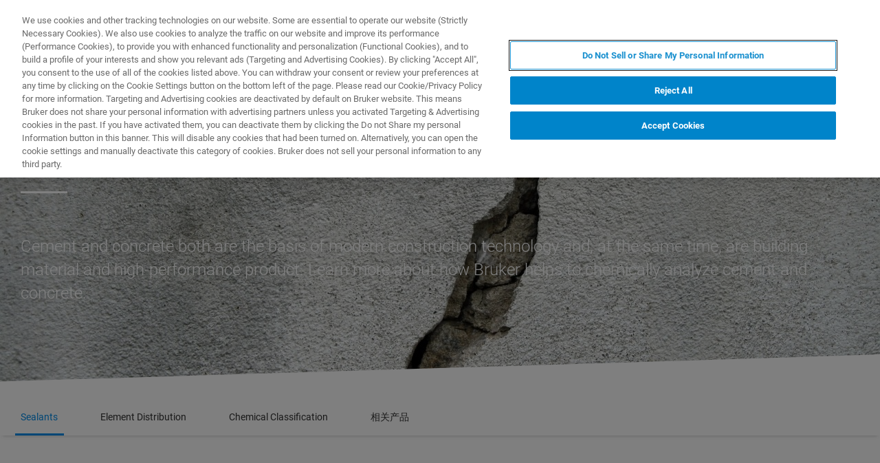

--- FILE ---
content_type: text/html;charset=utf-8
request_url: https://www.bruker.com/zh/applications/industrial/cement-and-construction/concrete-and-cement-products.html
body_size: 14212
content:

<!DOCTYPE HTML>
<html lang="zh-CN">
    <head>
    <meta charset="UTF-8"/>

    <title>Concrete and Cement Products | Bruker</title>
    <meta name="keywords" content="X射线微区荧光光谱仪,Micro-XRF,工业,元素分析,网页,EDS - 能谱仪,QUANTAX EDS,水泥和建筑,English,M4 TORNADO,Unknown,XRM - 三维X射线显微镜,FT-IR - 傅立叶变换红外线,EDS,M4 TORNADO PLUS"/>
    <meta name="description" content="In cement production the knowledge about the chemical and mineralogical composition of raw materials as well as intermediate and finished products is crucial to control and optimize the process and to guarantee constant high product quality. "/>
    <meta name="template" content="hero-non-products-page"/>
    <meta name="viewport" content="width=device-width, initial-scale=1"/>
    
      <meta property="og:title" content="Concrete and Cement Products"/>

      <meta property="og:image" content="https://www.bruker.com/zh/applications/industrial/cement-and-construction/concrete-and-cement-products/_jcr_content/teaserImage.coreimg.jpeg/1601409141976/bopt-cml-concrete-cement-construction-crack-wall-title.jpeg"/>

      <meta property="og:type" content="website"/>

      <meta property="og:url" content="https://www.bruker.com/zh/applications/industrial/cement-and-construction/concrete-and-cement-products.html"/>

      <meta property="og:description" content="In cement production the knowledge about the chemical and mineralogical composition of raw materials as well as intermediate and finished products is crucial to control and optimize the process and to guarantee constant high product quality. "/>

    

    





    <script defer="defer" type="text/javascript" src="/.rum/@adobe/helix-rum-js@%5E2/dist/rum-standalone.js"></script>
<link rel="stylesheet" href="/etc.clientlibs/bruker/clientlibs/clientlib-frontend.lc-2aad94240aac30c621de580ab37a8b81-lc.min.css" type="text/css">




    <link rel="icon" sizes="192x192" href="/etc.clientlibs/bruker/clientlibs/clientlib-favicons/resources/icon-192x192.png"/>
    <link rel="apple-touch-icon" sizes="180x180" href="/etc.clientlibs/bruker/clientlibs/clientlib-favicons/resources/apple-touch-icon-180x180.png"/>
    <link rel="apple-touch-icon" sizes="167x167" href="/etc.clientlibs/bruker/clientlibs/clientlib-favicons/resources/apple-touch-icon-167x167.png"/>
    <link rel="apple-touch-icon" sizes="152x152" href="/etc.clientlibs/bruker/clientlibs/clientlib-favicons/resources/apple-touch-icon-152x152.png"/>
    <link rel="apple-touch-icon" sizes="120x120" href="/etc.clientlibs/bruker/clientlibs/clientlib-favicons/resources/apple-touch-icon-120x120.png"/>
    <meta name="msapplication-square310x310logo" content="/etc.clientlibs/bruker/clientlibs/clientlib-favicons/resources/icon-310x310.png"/>
    <meta name="msapplication-wide310x150logo" content="/etc.clientlibs/bruker/clientlibs/clientlib-favicons/resources/icon-310x150.png"/>
    <meta name="msapplication-square150x150logo" content="/etc.clientlibs/bruker/clientlibs/clientlib-favicons/resources/icon-150x150.png"/>
    <meta name="msapplication-square70x70logo" content="/etc.clientlibs/bruker/clientlibs/clientlib-favicons/resources/icon-70x70.png"/>



    <script defer src="/etc.clientlibs/bruker/clientlibs/clientlib-identity.lc-b3513bb710505386ba84ff137c2a3b80-lc.min.js"></script>
<script defer src="/etc.clientlibs/bruker/clientlibs/clientlib-frontend.lc-3504ef1dc28d7869ac2510da1dde651e-lc.min.js"></script>




    <link rel="canonical" href="https://www.bruker.com/zh/applications/industrial/cement-and-construction/concrete-and-cement-products.html"/>
    
        <link rel="alternate" href="https://www.bruker.com/en/applications/industrial/cement-and-construction/concrete-and-cement-products.html" hreflang="en"/>
    
        <link rel="alternate" href="https://www.bruker.com/ja/applications/industrial/cement-and-construction/concrete-and-cement-products.html" hreflang="en-JP"/>
    
        <link rel="alternate" href="https://www.bruker.com/zh/applications/industrial/cement-and-construction/concrete-and-cement-products.html" hreflang="en-CN"/>
    
        <link rel="alternate" href="https://www.bruker.com/de/applications/industrial/cement-and-construction/concrete-and-cement-products.html" hreflang="en-DE"/>
    
        <link rel="alternate" href="https://www.bruker.com/es/applications/industrial/cement-and-construction/concrete-and-cement-products.html" hreflang="en-ES"/>
    
        <link rel="alternate" href="https://www.bruker.com/fr/applications/industrial/cement-and-construction/concrete-and-cement-products.html" hreflang="en-FR"/>
    
        <link rel="alternate" href="https://www.bruker.com/it/applications/industrial/cement-and-construction/concrete-and-cement-products.html" hreflang="en-IT"/>
    
        <link rel="alternate" href="https://www.bruker.com/ko/applications/industrial/cement-and-construction/concrete-and-cement-products.html" hreflang="en-KR"/>
    
        <link rel="alternate" href="https://www.bruker.com/pl/applications/industrial/cement-and-construction/concrete-and-cement-products.html" hreflang="en-PL"/>
    
        <link rel="alternate" href="https://www.bruker.com/pt/applications/industrial/cement-and-construction/concrete-and-cement-products.html" hreflang="en-PT"/>
    
        <link rel="alternate" href="https://www.bruker.com/ru/applications/industrial/cement-and-construction/concrete-and-cement-products.html" hreflang="en-RU"/>
    
        <link rel="alternate" href="https://www.bruker.com/en/applications/industrial/cement-and-construction/concrete-and-cement-products.html" hreflang="x-default"/>
    


    
    
    

    

    


        <script type="text/javascript" src="//assets.adobedtm.com/715aeecb8682/f0f2a093de6d/launch-83fa3dba0e77-staging.min.js" async></script>


    
    
    

    <style>
      body{margin:0;}.cmp-image__image{width:100%;vertical-align: top;}
      .aem-header{height: 70px;position: absolute;margin:0 auto;left:0;right:0;}.aem-header__container{visibility:hidden;}
      .aem-stage__image--mobile{display:block;}.aem-stage__image--desktop{display:none;}
      .aem-home-stage__image picture,.aem-overview-stage__image picture,.aem-hero-stage__image-background picture{height:100%;}
      .aem-home-stage__image img,.aem-overview-stage__image img{height:100%;left:0;position:absolute;top:0;width:100%;font-family:'object-fit: cover; object-position: center center;';-o-object-fit:cover;object-fit:cover;-o-object-position:center center;object-position:center center;}
      .aem-home-stage{width:100%;min-height:645px;position:relative;display:-ms-flexbox;display:flex;}
      .aem-home-stage__wrapper{padding:110px 0 0;position:relative;}.aem-overview-stage__wrapper{padding:80px 0 0;position:relative;}.aem-hero-stage__wrapper{padding:80px 0 0;position:relative;}
      .aem-overview-stage {width:100%;height:100%;position:relative;min-height:180px;padding-bottom:90px;}
      .aem-overview-stage__image{width:100%;height:100%;position:absolute;}
      .aem-overview-stage__introtext{width:100%;}.aem-overview-stage__introtext-text{line-height:26px;margin-bottom:23px;}
      .aem-overview-stage__wrapper{position:relative;margin:0 auto;padding:80px 0 0;z-index:10;overflow:hidden;}
      .aem-overview-stage{background:#cccccc;min-height:180px;padding-bottom:90px;}
      .aem-overview-stage__links{display:flex;flex-direction:column;width:100%;}
      .aem-introlink{padding:15px 0;border-bottom-width:1px;border-bottom-style:solid;width:285px;}
      .aem-introlink__link{display:flex;text-decoration:none;align-items:center;}
      .aem-introlink__text{font-size:13px;font-weight:700;letter-spacing:1.98px;text-transform:uppercase;}
      .aem-overview-stage .aem-introlink__text{padding-left:24px;width:calc(100% - 70px);line-height:22px;}
      .aem-overview-stage .aem-introlink:last-child{border-bottom:0;}
      .ui-layout__responsive{width:calc(100vw - 36px);}
      .ui-typography--h1{font-weight:700;font-size:28px;letter-spacing:0;line-height:32px;position:relative;margin-bottom:38px;-webkit-margin-before:12px;margin-block-start:12px;}
      .ui-typography--metaheadline{font-weight:700;font-size:10px;line-height:12px;letter-spacing:1px;text-transform:uppercase;}
      .ui-typography--intro{font-weight:300;font-size:20px;line-height:30px;letter-spacing:0;word-wrap:break-word;}
      .ui-typography--subheadline{font-weight:700;font-size:18px;line-height:24px;letter-spacing:0;-webkit-margin-before:10px;margin-block-start:10px;}
      @media only screen and (min-width: 768px){
            .aem-header{height: 86px;}
            .aem-home-stage__wrapper{padding-top:150px;}.aem-overview-stage__wrapper{padding-top:105px;}.aem-hero-stage__wrapper{padding-top:107px;}
            .aem-stage__image--mobile{display:none;}.aem-stage__image--desktop{display:block;}
            .aem-overview-stage__links{flex-direction:row;}
            .aem-overview-stage .aem-introlink{margin:15px 0;padding:0;border-bottom:0;width:33%;}
            .aem-introlink__link{align-items:unset;}
            .aem-introlink__text{font-size:15px;}
            .ui-layout__responsive{width: calc(100vw - 60px);}
            .ui-typography--h1{font-size:42px;line-height:48px;margin-bottom:58px;}
            .ui-typography--metaheadline{font-size:11px;line-height:14px}
            .ui-typography--intro{font-size:22px;line-height:32px;}
            .ui-typography--subheadline{font-size:20px;line-height:26px;}
      }
      @media only screen and (min-width: 1024px){
            .aem-header{height: 128px;}
            .aem-home-stage__wrapper{padding-top:210px;}.aem-overview-stage__wrapper{padding-top:170px;}.aem-hero-stage__wrapper{padding-top:170px;}
            .aem-home-stage{min-height:745px;}
            .aem-overview-stage__introtext{width:66%;}
            .aem-overview-stage__links{width:66%;}
            .aem-overview-stage .aem-introlink{padding:0;}
            .aem-introlink__text{font-size:17px;}
            .ui-typography--h1{font-size:52px;line-height:62px;margin-bottom:83px;}
            .ui-typography--metaheadline{font-size:12px;}
            .ui-typography--intro{font-size:24px;line-height:34px;}
            .ui-typography--subheadline{font-size:22px;line-height:28px;}
      }
    </style>
</head>
    <body class="withproductdetailspage page basicpage" id="withproductdetailspage-7a988670f9" data-cmp-data-layer-enabled>
        <script>
          window.adobeDataLayer = window.adobeDataLayer || [];
          adobeDataLayer.push({
              page: JSON.parse("{\x22withproductdetailspage\u002D7a988670f9\x22:{\x22@type\x22:\x22bruker\/pages\/content\/withproductdetailspage\x22,\x22repo:modifyDate\x22:\x222025\u002D07\u002D07T17:57:11Z\x22,\x22dc:title\x22:\x22Concrete and Cement Products\x22,\x22dc:description\x22:\x22In cement production the knowledge about the chemical and mineralogical composition of raw materials as well as intermediate and finished products is crucial to control and optimize the process and to guarantee constant high product quality. \x22,\x22xdm:template\x22:\x22\/conf\/bruker\/settings\/wcm\/templates\/hero\u002Dnon\u002Dproducts\u002Dpage\x22,\x22xdm:language\x22:\x22zh\u002DCN\x22,\x22xdm:tags\x22:[\x22X射线微区荧光光谱仪\x22,\x22Micro\u002DXRF\x22,\x22工业\x22,\x22元素分析\x22,\x22网页\x22,\x22EDS \u002D 能谱仪\x22,\x22QUANTAX EDS\x22,\x22水泥和建筑\x22,\x22English\x22,\x22M4 TORNADO\x22,\x22Unknown\x22,\x22XRM \u002D 三维X射线显微镜\x22,\x22FT\u002DIR \u002D 傅立叶变换红外线\x22,\x22EDS\x22,\x22M4 TORNADO PLUS\x22],\x22repo:path\x22:\x22\/content\/bruker\/int\/zh\/applications\/industrial\/cement\u002Dand\u002Dconstruction\/concrete\u002Dand\u002Dcement\u002Dproducts.html\x22}}"),
              event:'cmp:show',
              eventInfo: {
                  path: 'page.withproductdetailspage\u002D7a988670f9'
              }
          });
        </script>
        
        
            




            



            
<div data-g-name="Page" id="section-page-wrapper" class="ui-layout">
    
        <div class="header">

<header class="aem-header ui-layout__header " data-g-name="Header" data-service-status-config="{&#34;pageUrl&#34;:&#34;/en/meta/status.html&#34;,&#34;apiUrl&#34;:&#34;/en/meta/status/jcr:content.service-status.json&#34;,&#34;keycloakServiceId&#34;:&#34;keycloak&#34;,&#34;active&#34;:true}" data-header-pageid="_zh_applications_industrial_cement-and-construction_concrete-and-cement-products">
    <div class="aem-header__container aem-header__container--visible">
        <div class="ui-layout__responsive aem-header__outter-wrapper">
            <a class="aem-header__logo-wrapper" href="/zh.html" data-tracking='{"classification": "header", "type": "logolink", "label": "Bruker", "link": "/content/bruker/int/zh"}'>
                <img alt="Bruker" src="/content/dam/global/logos/logo.svg"/>
            </a>
            <div class="aem-header__wrapper">
                <div class="aem-header__icon">
                    <div class="aem-header__icon--box">
                        
    <div class="aem-header-icons">
        <a class="ui-icon aem-header-icons__item" data-g-name="HeaderIcon" data-icon="/content/dam/global/icons/cart.svg" target="_blank" title="Visit the Bruker Store" href="https://store.bruker.com/" rel="noopener">
        </a>
    </div>



                        
<button class="aem-header__icon--button-icon aem-header__language-switch-button js-aem-header__language-switch-button">
    <span class="ui-icon ui-icon--language"></span>
    <span class="aem-header__language-iso-code">ZH</span>
</button>

                    </div>
                    <div id="login-button" data-login-error="Error while trying to login. Please try again." data-logout-error="Error while trying to logout. Please try again." data-base-endpoint="https://sso.bruker.com/auth/realms/bruker/" data-client-id="aem-bruker.com" data-silent-token-renewal data-silent-token-renewal-page="/zh.tokenrenewal.html" data-scopes="openid,profile" data-local="false">
    <button class="ui-button ui-button--secondary ui-icon--login aem-header__icon--login-button js-trigger-login" data-login="登录" data-logout="My Bruker" data-id="MY_BRUKER">
                <span class="aem-login-button__text">My Bruker</span>
    </button>
</div>

                    
<a data-g-name="ContactLink" target="_self" href="/en/meta/forms/bna-form-pages/bna-sales-contact-form.html">
    <button class="ui-button aem-header__icon--contract-expert">联系我们</button>
    <button class="ui-button ui-button--icon ui-icon--contact aem-header__icon--circle"></button>
</a>
                </div>
                <div class="aem-header__navigation">
                    
<div class="aem-header__navigation-box js-aem-navigation-drilldown__data js-aem-header__navigatio-box state-aem-header__navigation-box--hidden">
    
        <a href="/zh/products-and-solutions.html" target="_self" class="ui-action-link aem-header__navigation-item js-aem-header__navigation-item" data-id="_zh_products-and-solutions" tabindex="0">产品与解决方案</a>
    
        <a href="/zh/applications.html" target="_self" class="ui-action-link aem-header__navigation-item js-aem-header__navigation-item" data-id="_zh_applications" tabindex="0">应用</a>
    
        <a href="/zh/services.html" target="_self" class="ui-action-link aem-header__navigation-item js-aem-header__navigation-item" data-id="_zh_services" tabindex="0">服务与支持</a>
    
        <a href="/zh/news-and-events.html" target="_self" class="ui-action-link aem-header__navigation-item js-aem-header__navigation-item" data-id="_zh_news-and-events" tabindex="0">新闻和活动</a>
    
        <a href="/zh/about.html" target="_self" class="ui-action-link aem-header__navigation-item js-aem-header__navigation-item" data-id="_zh_about" tabindex="0">关于我们</a>
    
        <a href="/zh/careers.html" target="_self" class="ui-action-link aem-header__navigation-item js-aem-header__navigation-item" data-id="_zh_careers" tabindex="0">职业</a>
    
</div>

                    <button class="aem-header__icon--button-icon">
                        <span class="ui-icon ui-icon--menu aem-header__navigation--small-screen js-aem-header__navigation-item"></span>
                    </button>
                    <button class="aem-header__icon--button-icon aem-header__search-button js-aem-header__search-button">
                        <span class="ui-icon ui-icon--search"></span>
                    </button>
                </div>
            </div>
            <div data-g-name="NavigationDrilldown" class="aem-navigation-drilldown" data-pageid="_zh_applications_industrial_cement-and-construction_concrete-and-cement-products" data-language-path="/content/bruker/int/zh" data-language-iso-code="ZH">
            </div>
        </div>
        <script type="text/template" class="js-aem-navigation-drilldown__item-template">
            {{#*inline "lockIcon"}}
                {{#if protected}}
                    <span class="ui-icon--lock"></span>
                {{/if}}
            {{/inline}}
            <div
                    class="aem-navigation-drilldown__level js-aem-navigation-drilldown__level {{#if isRoot}}aem-navigation-drilldown__level--root{{/if}} {{#if shouldRunAnimation}}state-aem-navigation-drilldown--add{{/if}} {{#ifCond id '===' 'MY_BRUKER'}}js-aem-navigation-drilldown__level--one-bruker{{/ifCond}}"
                    data-id="{{id}}"
                    data-level="{{nextLevel}}"
            >
                <div class="aem-navigation-drilldown__back">
                    <button class="aem-navigation-drilldown__back-button js-aem-navigation-drilldown__back-button">
                        Back
                    </button>
                    <button class="aem-navigation-drilldown__close js-aem-navigation-drilldown__close"
                            title="close"></button>
                </div>
                <div class="aem-navigation-drilldown__list-title">
                    <!-- <a href="{{url}}.html">{{ name }}</a> -->
                    {{#ifCond id '===' 'MY_BRUKER'}}
                        <p>My Bruker</p>
                    {{else}}
                        <a
                            href="{{url}}"
                            target="{{target}}"
                            class="js-aem-navigation-drilldown__list-title"
                            data-id="{{id}}"
                        >
                            {{~name~}}
                            {{> lockIcon}}
                            {{#ifCond target '===' '_blank'}}<span class="ui-icon--external"></span>{{/ifCond}}
                        </a>
                    {{/ifCond}}
                </div>
                <div class="aem-navigation-drilldown__list">
                    {{#ifCond id '===' 'MY_BRUKER'}}
                        {{#ifCond items.length '>' 0}}
                            <div class="aem-navigation-drilldown__list-section--dynamic">
                                {{#each items}}
                                    <a href="{{url}}" target="{{target}}" class="aem-navigation-drilldown__list-item
                                        js-aem-navigation-drilldown__list-item
                                        js-aem-navigation-drilldown__open--hover
                                        {{#unless items}}aem-navigation-drilldown__list-item--link js-aem-navigation-drilldown__list-item--link{{/unless}}"
                                        data-id="{{id}}"
                                    >
                                        {{~name~}}
                                        {{#ifCond target '===' '_blank'}}<span class="ui-icon--external"></span>{{/ifCond}}
                                    </a>
                                {{/ each}}
                            </div>
                        {{/ifCond}}
                        <div class="aem-navigation-drilldown__list-section--static">
                            <a href="/zh/meta/profile.html" target="_self" class="aem-navigation-drilldown__list-item aem-navigation-drilldown__list-item--link js-aem-navigation-drilldown__list-item--my-profile">
                                <span class="ui-icon--logout"></span>我的个人资料
                            </a>
                            <button class="aem-navigation-drilldown__list-item aem-navigation-drilldown__list-item--link aem-navigation-drilldown__list-item--log-out js-aem-navigation-drilldown__list-item--log-out"
                                    title="logout">
                                <span class="ui-icon--logout-door"></span>注销
                            </button>
                        </div>
                    {{else}}
                        {{#each items}}
                            {{#if headline}}
                                <p class="aem-navigation-drilldown__list-item
                                    {{#unless items}}aem-navigation-drilldown__list-item--link{{/unless}}
                                    {{#if headline}} aem-navigation-drilldown__list-item--headline{{/if}}"
                                    data-id="{{id}}"
                                >
                                    {{~name~}}
                                </p>
                            {{else}}
                                <a href="{{url}}" target="{{target}}" class="aem-navigation-drilldown__list-item
                                    js-aem-navigation-drilldown__list-item
                                    js-aem-navigation-drilldown__open--hover
                                    {{#unless items}}aem-navigation-drilldown__list-item--link js-aem-navigation-drilldown__list-item--link{{/unless}}"
                                    data-id="{{id}}"
                                >
                                    {{~name~}}
                                    {{> lockIcon}}
                                    {{#ifCond target '===' '_blank'}}<span class="ui-icon--external"></span>{{/ifCond}}
                                </a>
                            {{/if}}
                        {{/ each}}
                    {{/ifCond}}
                </div>
            </div>
        </script>
        <script type="text/template" class="js-aem-navigation-drilldown__template">
            <div class="aem-navigation-drilldown__icons">
                <button class="aem-navigation-drilldown__icon ui-icon ui-icon--language aem-navigation-drilldown__icon--language js-aem-navigation-drilldown__icon--language">
                    <span class="aem-header__language-iso-code">{{ languageIsoCode }}</span>
                </button>
                <button class="aem-navigation-drilldown__close js-aem-navigation-drilldown__close"
                        title="close"></button>
            </div>
            <div class="aem-navigation-drilldown__inner-wrapper js-aem-navigation-drilldown__inner-wrapper">
            </div>
            <div class="aem-navigation-drilldown__overlay js-aem-navigation-drilldown__overlay aem-navigation-drilldown__overlay--solid-background js-aem-navigation-drilldown__close">
            </div>
        </script>
        <div data-g-name="Search" class="aem-search">
            <div class="aem-search__wrapper">
                <div class="ui-layout__responsive aem-search__box">
                    <span class="ui-icon ui-icon--close aem-search__close js-aem-search__close"></span>
                    <div data-g-name="SearchInput" class="aem-search__input-wrapper" data-config="{&#34;renderMode&#34;:null,&#34;subsetView&#34;:false,&#34;noInitialResults&#34;:false,&#34;exactSearch&#34;:false,&#34;termMandatory&#34;:false,&#34;filters&#34;:{&#34;all&#34;:[],&#34;any&#34;:{}},&#34;facets&#34;:null,&#34;categories&#34;:null,&#34;searchEndpoint&#34;:&#34;https://bruker-aemaacs-prod.ent.eu-central-1.aws.cloud.es.io/api/as/v1/engines/bruker-prod/search.json&#34;,&#34;extendedSearchEndpoint&#34;:&#34;https://bruker-aemaacs-prod.ent.eu-central-1.aws.cloud.es.io/api/as/v1/engines/bruker-prod/elasticsearch/_search&#34;,&#34;suggestionEndpoint&#34;:&#34;https://bruker-aemaacs-prod.ent.eu-central-1.aws.cloud.es.io/api/as/v1/engines/bruker-prod/search.json&#34;,&#34;extendedSearchSuggestionEndpoint&#34;:&#34;https://bruker-aemaacs-prod.ent.eu-central-1.aws.cloud.es.io/api/as/v1/engines/bruker-prod/elasticsearch/_search&#34;,&#34;searchKey&#34;:&#34;search-zukwf6yyhkhnvec77d2c5uy2&#34;,&#34;extendedSearchKey&#34;:&#34;private-31d1xum3d2tuvus4mgbazx2t&#34;,&#34;resultsPerPage&#34;:10,&#34;descriptionMaxLength&#34;:200,&#34;queryMaxLength&#34;:500,&#34;fullWidth&#34;:false,&#34;autoSearch&#34;:false,&#34;wrapperMode&#34;:&#34;result&#34;,&#34;sort&#34;:{&#34;_score&#34;:&#34;desc&#34;},&#34;urlContext&#34;:&#34;/conf/bruker/settings/wcm/templates/hero-non-products-page/structure/_jcr_content/header&#34;,&#34;editMode&#34;:false,&#34;languageTag&#34;:&#34;zh-CN&#34;,&#34;languagePath&#34;:&#34;/content/bruker/int/zh-CN&#34;,&#34;customDisplayMode&#34;:&#34;&#34;,&#34;customDisplayClass&#34;:&#34;&#34;,&#34;defaultColumnsWidth&#34;:&#34;6&#34;,&#34;searchId&#34;:null,&#34;resourcePath&#34;:&#34;/conf/bruker/settings/wcm/templates/hero-non-products-page/structure/jcr:content/header&#34;,&#34;officeSearchFacets&#34;:{&#34;offeringsFacet&#34;:&#34;f1c6d3fdf50f86c75d71d239190b776a_tags&#34;,&#34;technologyFacet&#34;:&#34;0bafdf739ac8a00948a30ea084d9cd6f_tags&#34;}}" data-standalone-search-input="true">
                        <form novalidate class="js-aem-searchinput__form" action="/zh/meta/search.html">
                            <div class="aem-elasticsearchresults__input-wrapper">
                                
	<div data-g-name="Input" class="ui-input ui-input--search aem-GridColumn--default--8 aem-GridColumn--phone--12" data-suggestion-endpoint="https://bruker-aemaacs-prod.ent.eu-central-1.aws.cloud.es.io/api/as/v1/engines/bruker-prod/elasticsearch/_search" data-search-key="search-zukwf6yyhkhnvec77d2c5uy2" data-constraint-message="请至少输入2个字符 (您当前输入的是1个字符) 。" data-custom-mandatory-message="请至少输入2个字符." data-extended-search="true" data-language-tag="zh-CN">
		<input minlength="2" maxlength="500" type="text" name="q_1" aria-autocomplete="list" autocomplete="off" placeholder="What are you looking for?" class="ui-input__field js-aem-searchinput__input" data-disable-prefill-from-url="true"/>
		
		<span class="ui-input__bar"></span>
		<span class="ui-input__error js-ui-input__error">请至少输入2个字符 (您当前输入的是1个字符) 。</span>

		<div class="ui-input--search-suggestions">
			<script type="text/template" class="js-input--search-suggestions-template">
				<ul>
					{{#each this}}
					<li>{{suggestion}}</li>
					{{/each}}
				</ul>
			</script>
		</div>
	</div>

                                <div class="aem-elasticsearchresults__actions-wrapper aem-elasticsearchresults__actions-wrapper--extendedsearch">
                                    <button class="js-aem-elasticsearchresults__reset aem-elasticsearchresults__reset ui-icon--close" type="reset"></button>
                                    <button class="js-aem-searchinput__icon js-aem-elasticsearchresults__submit aem-elasticsearchresults__submit ui-button ui-icon--search" type="submit"></button>
                                </div>
                            </div>
                        </form>
                    </div>
                </div>
            </div>
            <div class="aem-search__overlay js-aem-search__overlay"></div>
        </div>
        <div data-g-name="LanguageSwitch" class="aem-language-switch">
            <div class="aem-language-switch--background-light">
                <div class="ui-layout__responsive aem-language-switch__wrapper">
                    <span class="ui-icon--close aem-language-switch__close js-aem-language-switch__close"></span>
                    <p class="aem-language-switch__title ui-typography--p-emphasized">Languages</p>
                    <ul class="aem-language-switch__languages-container">
                        <li class="aem-language-switch__language js-aem-language-switch__language ">
                            <a class="aem-language-switch__languages-link js-aem-language-switch__languages-link" href="/de/applications/industrial/cement-and-construction/concrete-and-cement-products.html" tabindex="-1" data-language="de">
                                Deutsch
                                <span class="ui-icon--check aem-language-switch__languages-check"></span>
                            </a>
                        </li>
                    
                        <li class="aem-language-switch__language js-aem-language-switch__language ">
                            <a class="aem-language-switch__languages-link js-aem-language-switch__languages-link" href="/en/applications/industrial/cement-and-construction/concrete-and-cement-products.html" tabindex="-1" data-language="en">
                                English
                                <span class="ui-icon--check aem-language-switch__languages-check"></span>
                            </a>
                        </li>
                    
                        <li class="aem-language-switch__language js-aem-language-switch__language ">
                            <a class="aem-language-switch__languages-link js-aem-language-switch__languages-link" href="/es/applications/industrial/cement-and-construction/concrete-and-cement-products.html" tabindex="-1" data-language="es">
                                Español
                                <span class="ui-icon--check aem-language-switch__languages-check"></span>
                            </a>
                        </li>
                    
                        <li class="aem-language-switch__language js-aem-language-switch__language ">
                            <a class="aem-language-switch__languages-link js-aem-language-switch__languages-link" href="/fr/applications/industrial/cement-and-construction/concrete-and-cement-products.html" tabindex="-1" data-language="fr">
                                Français
                                <span class="ui-icon--check aem-language-switch__languages-check"></span>
                            </a>
                        </li>
                    
                        <li class="aem-language-switch__language js-aem-language-switch__language ">
                            <a class="aem-language-switch__languages-link js-aem-language-switch__languages-link" href="/it/applications/industrial/cement-and-construction/concrete-and-cement-products.html" tabindex="-1" data-language="it">
                                Italiano
                                <span class="ui-icon--check aem-language-switch__languages-check"></span>
                            </a>
                        </li>
                    
                        <li class="aem-language-switch__language js-aem-language-switch__language ">
                            <a class="aem-language-switch__languages-link js-aem-language-switch__languages-link" href="/pl/applications/industrial/cement-and-construction/concrete-and-cement-products.html" tabindex="-1" data-language="pl">
                                Polski
                                <span class="ui-icon--check aem-language-switch__languages-check"></span>
                            </a>
                        </li>
                    
                        <li class="aem-language-switch__language js-aem-language-switch__language ">
                            <a class="aem-language-switch__languages-link js-aem-language-switch__languages-link" href="/pt/applications/industrial/cement-and-construction/concrete-and-cement-products.html" tabindex="-1" data-language="pt">
                                Português
                                <span class="ui-icon--check aem-language-switch__languages-check"></span>
                            </a>
                        </li>
                    
                        <li class="aem-language-switch__language js-aem-language-switch__language ">
                            <a class="aem-language-switch__languages-link js-aem-language-switch__languages-link" href="/ru/applications/industrial/cement-and-construction/concrete-and-cement-products.html" tabindex="-1" data-language="ru">
                                Русский
                                <span class="ui-icon--check aem-language-switch__languages-check"></span>
                            </a>
                        </li>
                    
                        <li class="aem-language-switch__language js-aem-language-switch__language aem-language-switch__language--active">
                            <a class="aem-language-switch__languages-link js-aem-language-switch__languages-link" tabindex="-1">
                                中文
                                <span class="ui-icon--check aem-language-switch__languages-check"></span>
                            </a>
                        </li>
                    
                        <li class="aem-language-switch__language js-aem-language-switch__language ">
                            <a class="aem-language-switch__languages-link js-aem-language-switch__languages-link" href="/ja/applications/industrial/cement-and-construction/concrete-and-cement-products.html" tabindex="-1" data-language="ja">
                                日本語
                                <span class="ui-icon--check aem-language-switch__languages-check"></span>
                            </a>
                        </li>
                    
                        <li class="aem-language-switch__language js-aem-language-switch__language ">
                            <a class="aem-language-switch__languages-link js-aem-language-switch__languages-link" href="/ko/applications/industrial/cement-and-construction/concrete-and-cement-products.html" tabindex="-1" data-language="ko">
                                한국어
                                <span class="ui-icon--check aem-language-switch__languages-check"></span>
                            </a>
                        </li>
                    </ul>
                </div>
            </div>
            <div class="aem-language-switch__overlay js-aem-language-switch__overlay"></div>
        </div>
    </div>
</header>

</div>

    
        <div class="root responsivegrid ui-layout__body">

<div class="aem-Grid aem-Grid--12 ui-layout__body aem-Grid--default--12 ">
    
    <div class="herostage stage abstractcomponent aem-GridColumn aem-GridColumn--default--12">


    
    
    
    
    <div class="aem-hero-stage aem-hero-landscape " data-g-name="HeroStage">
        
        <div class="aem-hero-stage__image">
            <div class='aem-hero-stage__image-background aem-hero-stage__image-background--dark'></div>
            <div class="aem-hero-stage__image-background aem-hero-stage__image-background--desktop aem-stage__image--desktop">
                <div data-cmp-is="image" data-asset="/content/dam/bruker/int/en/applications/industrial/cement-and-construction/BOPT_CML_Concrete_Cement_Construction_Crack_Wall_Title.jpg" class="ui-component-separator cmp-image" itemscope itemtype="http://schema.org/ImageObject">
    <picture>
        
            
    <source srcset="/zh/applications/industrial/cement-and-construction/concrete-and-cement-products/_jcr_content/root/herostage/backgroundImageVPL.coreimg.82.1920.jpeg/1601409141976/bopt-cml-concrete-cement-construction-crack-wall-title.jpeg 1x, /zh/applications/industrial/cement-and-construction/concrete-and-cement-products/_jcr_content/root/herostage/backgroundImageVPL.coreimg.82.1920.jpeg/1601409141976/bopt-cml-concrete-cement-construction-crack-wall-title.jpeg 2x, /zh/applications/industrial/cement-and-construction/concrete-and-cement-products/_jcr_content/root/herostage/backgroundImageVPL.coreimg.82.1920.jpeg/1601409141976/bopt-cml-concrete-cement-construction-crack-wall-title.jpeg 3x, /zh/applications/industrial/cement-and-construction/concrete-and-cement-products/_jcr_content/root/herostage/backgroundImageVPL.coreimg.82.1920.jpeg/1601409141976/bopt-cml-concrete-cement-construction-crack-wall-title.jpeg 4x" media="(min-width: 1920px)"/>

        
            
    <source srcset="/zh/applications/industrial/cement-and-construction/concrete-and-cement-products/_jcr_content/root/herostage/backgroundImageVPL.coreimg.82.1462.jpeg/1601409141976/bopt-cml-concrete-cement-construction-crack-wall-title.jpeg 1x, /zh/applications/industrial/cement-and-construction/concrete-and-cement-products/_jcr_content/root/herostage/backgroundImageVPL.coreimg.82.1920.jpeg/1601409141976/bopt-cml-concrete-cement-construction-crack-wall-title.jpeg 2x, /zh/applications/industrial/cement-and-construction/concrete-and-cement-products/_jcr_content/root/herostage/backgroundImageVPL.coreimg.82.1920.jpeg/1601409141976/bopt-cml-concrete-cement-construction-crack-wall-title.jpeg 3x, /zh/applications/industrial/cement-and-construction/concrete-and-cement-products/_jcr_content/root/herostage/backgroundImageVPL.coreimg.82.1920.jpeg/1601409141976/bopt-cml-concrete-cement-construction-crack-wall-title.jpeg 4x" media="(min-width: 1462px)"/>

        
            
    <source srcset="/zh/applications/industrial/cement-and-construction/concrete-and-cement-products/_jcr_content/root/herostage/backgroundImageVPL.coreimg.82.1280.jpeg/1601409141976/bopt-cml-concrete-cement-construction-crack-wall-title.jpeg 1x, /zh/applications/industrial/cement-and-construction/concrete-and-cement-products/_jcr_content/root/herostage/backgroundImageVPL.coreimg.82.1920.jpeg/1601409141976/bopt-cml-concrete-cement-construction-crack-wall-title.jpeg 2x, /zh/applications/industrial/cement-and-construction/concrete-and-cement-products/_jcr_content/root/herostage/backgroundImageVPL.coreimg.82.1920.jpeg/1601409141976/bopt-cml-concrete-cement-construction-crack-wall-title.jpeg 3x, /zh/applications/industrial/cement-and-construction/concrete-and-cement-products/_jcr_content/root/herostage/backgroundImageVPL.coreimg.82.1920.jpeg/1601409141976/bopt-cml-concrete-cement-construction-crack-wall-title.jpeg 4x" media="(min-width: 1280px)"/>

        
            
    <source srcset="/zh/applications/industrial/cement-and-construction/concrete-and-cement-products/_jcr_content/root/herostage/backgroundImageVPL.coreimg.82.944.jpeg/1601409141976/bopt-cml-concrete-cement-construction-crack-wall-title.jpeg 1x, /zh/applications/industrial/cement-and-construction/concrete-and-cement-products/_jcr_content/root/herostage/backgroundImageVPL.coreimg.82.1920.jpeg/1601409141976/bopt-cml-concrete-cement-construction-crack-wall-title.jpeg 2x, /zh/applications/industrial/cement-and-construction/concrete-and-cement-products/_jcr_content/root/herostage/backgroundImageVPL.coreimg.82.1920.jpeg/1601409141976/bopt-cml-concrete-cement-construction-crack-wall-title.jpeg 3x, /zh/applications/industrial/cement-and-construction/concrete-and-cement-products/_jcr_content/root/herostage/backgroundImageVPL.coreimg.82.1920.jpeg/1601409141976/bopt-cml-concrete-cement-construction-crack-wall-title.jpeg 4x" media="(min-width: 944px)"/>

        
            
    <source srcset="/zh/applications/industrial/cement-and-construction/concrete-and-cement-products/_jcr_content/root/herostage/backgroundImageVPL.coreimg.82.860.jpeg/1601409141976/bopt-cml-concrete-cement-construction-crack-wall-title.jpeg 1x, /zh/applications/industrial/cement-and-construction/concrete-and-cement-products/_jcr_content/root/herostage/backgroundImageVPL.coreimg.82.1920.jpeg/1601409141976/bopt-cml-concrete-cement-construction-crack-wall-title.jpeg 2x, /zh/applications/industrial/cement-and-construction/concrete-and-cement-products/_jcr_content/root/herostage/backgroundImageVPL.coreimg.82.1920.jpeg/1601409141976/bopt-cml-concrete-cement-construction-crack-wall-title.jpeg 3x, /zh/applications/industrial/cement-and-construction/concrete-and-cement-products/_jcr_content/root/herostage/backgroundImageVPL.coreimg.82.1920.jpeg/1601409141976/bopt-cml-concrete-cement-construction-crack-wall-title.jpeg 4x" media="(min-width: 860px)"/>

        
            
    <source srcset="/zh/applications/industrial/cement-and-construction/concrete-and-cement-products/_jcr_content/root/herostage/backgroundImageVPL.coreimg.82.731.jpeg/1601409141976/bopt-cml-concrete-cement-construction-crack-wall-title.jpeg 1x, /zh/applications/industrial/cement-and-construction/concrete-and-cement-products/_jcr_content/root/herostage/backgroundImageVPL.coreimg.82.1462.jpeg/1601409141976/bopt-cml-concrete-cement-construction-crack-wall-title.jpeg 2x, /zh/applications/industrial/cement-and-construction/concrete-and-cement-products/_jcr_content/root/herostage/backgroundImageVPL.coreimg.82.1920.jpeg/1601409141976/bopt-cml-concrete-cement-construction-crack-wall-title.jpeg 3x, /zh/applications/industrial/cement-and-construction/concrete-and-cement-products/_jcr_content/root/herostage/backgroundImageVPL.coreimg.82.1920.jpeg/1601409141976/bopt-cml-concrete-cement-construction-crack-wall-title.jpeg 4x" media="(min-width: 731px)"/>

        
            
    <source srcset="/zh/applications/industrial/cement-and-construction/concrete-and-cement-products/_jcr_content/root/herostage/backgroundImageVPL.coreimg.82.640.jpeg/1601409141976/bopt-cml-concrete-cement-construction-crack-wall-title.jpeg 1x, /zh/applications/industrial/cement-and-construction/concrete-and-cement-products/_jcr_content/root/herostage/backgroundImageVPL.coreimg.82.1280.jpeg/1601409141976/bopt-cml-concrete-cement-construction-crack-wall-title.jpeg 2x, /zh/applications/industrial/cement-and-construction/concrete-and-cement-products/_jcr_content/root/herostage/backgroundImageVPL.coreimg.82.1920.jpeg/1601409141976/bopt-cml-concrete-cement-construction-crack-wall-title.jpeg 3x, /zh/applications/industrial/cement-and-construction/concrete-and-cement-products/_jcr_content/root/herostage/backgroundImageVPL.coreimg.82.1920.jpeg/1601409141976/bopt-cml-concrete-cement-construction-crack-wall-title.jpeg 4x" media="(min-width: 640px)"/>

        
            
    <source srcset="/zh/applications/industrial/cement-and-construction/concrete-and-cement-products/_jcr_content/root/herostage/backgroundImageVPL.coreimg.82.608.jpeg/1601409141976/bopt-cml-concrete-cement-construction-crack-wall-title.jpeg 1x, /zh/applications/industrial/cement-and-construction/concrete-and-cement-products/_jcr_content/root/herostage/backgroundImageVPL.coreimg.82.1280.jpeg/1601409141976/bopt-cml-concrete-cement-construction-crack-wall-title.jpeg 2x, /zh/applications/industrial/cement-and-construction/concrete-and-cement-products/_jcr_content/root/herostage/backgroundImageVPL.coreimg.82.1920.jpeg/1601409141976/bopt-cml-concrete-cement-construction-crack-wall-title.jpeg 3x, /zh/applications/industrial/cement-and-construction/concrete-and-cement-products/_jcr_content/root/herostage/backgroundImageVPL.coreimg.82.1920.jpeg/1601409141976/bopt-cml-concrete-cement-construction-crack-wall-title.jpeg 4x" media="(min-width: 608px)"/>

        
            
    <source srcset="/zh/applications/industrial/cement-and-construction/concrete-and-cement-products/_jcr_content/root/herostage/backgroundImageVPL.coreimg.82.472.jpeg/1601409141976/bopt-cml-concrete-cement-construction-crack-wall-title.jpeg 1x, /zh/applications/industrial/cement-and-construction/concrete-and-cement-products/_jcr_content/root/herostage/backgroundImageVPL.coreimg.82.944.jpeg/1601409141976/bopt-cml-concrete-cement-construction-crack-wall-title.jpeg 2x, /zh/applications/industrial/cement-and-construction/concrete-and-cement-products/_jcr_content/root/herostage/backgroundImageVPL.coreimg.82.1462.jpeg/1601409141976/bopt-cml-concrete-cement-construction-crack-wall-title.jpeg 3x, /zh/applications/industrial/cement-and-construction/concrete-and-cement-products/_jcr_content/root/herostage/backgroundImageVPL.coreimg.82.1920.jpeg/1601409141976/bopt-cml-concrete-cement-construction-crack-wall-title.jpeg 4x" media="(min-width: 472px)"/>

        
            
    <source srcset="/zh/applications/industrial/cement-and-construction/concrete-and-cement-products/_jcr_content/root/herostage/backgroundImageVPL.coreimg.82.430.jpeg/1601409141976/bopt-cml-concrete-cement-construction-crack-wall-title.jpeg 1x, /zh/applications/industrial/cement-and-construction/concrete-and-cement-products/_jcr_content/root/herostage/backgroundImageVPL.coreimg.82.860.jpeg/1601409141976/bopt-cml-concrete-cement-construction-crack-wall-title.jpeg 2x, /zh/applications/industrial/cement-and-construction/concrete-and-cement-products/_jcr_content/root/herostage/backgroundImageVPL.coreimg.82.1462.jpeg/1601409141976/bopt-cml-concrete-cement-construction-crack-wall-title.jpeg 3x, /zh/applications/industrial/cement-and-construction/concrete-and-cement-products/_jcr_content/root/herostage/backgroundImageVPL.coreimg.82.1920.jpeg/1601409141976/bopt-cml-concrete-cement-construction-crack-wall-title.jpeg 4x" media="(min-width: 430px)"/>

        
            
    <source srcset="/zh/applications/industrial/cement-and-construction/concrete-and-cement-products/_jcr_content/root/herostage/backgroundImageVPL.coreimg.82.304.jpeg/1601409141976/bopt-cml-concrete-cement-construction-crack-wall-title.jpeg 1x, /zh/applications/industrial/cement-and-construction/concrete-and-cement-products/_jcr_content/root/herostage/backgroundImageVPL.coreimg.82.608.jpeg/1601409141976/bopt-cml-concrete-cement-construction-crack-wall-title.jpeg 2x, /zh/applications/industrial/cement-and-construction/concrete-and-cement-products/_jcr_content/root/herostage/backgroundImageVPL.coreimg.82.944.jpeg/1601409141976/bopt-cml-concrete-cement-construction-crack-wall-title.jpeg 3x, /zh/applications/industrial/cement-and-construction/concrete-and-cement-products/_jcr_content/root/herostage/backgroundImageVPL.coreimg.82.1280.jpeg/1601409141976/bopt-cml-concrete-cement-construction-crack-wall-title.jpeg 4x" media="(min-width: 304px)"/>

        
            
    <source srcset="/zh/applications/industrial/cement-and-construction/concrete-and-cement-products/_jcr_content/root/herostage/backgroundImageVPL.coreimg.82.236.jpeg/1601409141976/bopt-cml-concrete-cement-construction-crack-wall-title.jpeg 1x, /zh/applications/industrial/cement-and-construction/concrete-and-cement-products/_jcr_content/root/herostage/backgroundImageVPL.coreimg.82.472.jpeg/1601409141976/bopt-cml-concrete-cement-construction-crack-wall-title.jpeg 2x, /zh/applications/industrial/cement-and-construction/concrete-and-cement-products/_jcr_content/root/herostage/backgroundImageVPL.coreimg.82.731.jpeg/1601409141976/bopt-cml-concrete-cement-construction-crack-wall-title.jpeg 3x, /zh/applications/industrial/cement-and-construction/concrete-and-cement-products/_jcr_content/root/herostage/backgroundImageVPL.coreimg.82.944.jpeg/1601409141976/bopt-cml-concrete-cement-construction-crack-wall-title.jpeg 4x" media="(min-width: 236px)"/>

        
        <img class="cmp-image__image" src="/zh/applications/industrial/cement-and-construction/concrete-and-cement-products/_jcr_content/root/herostage/backgroundImageVPL.coreimg.82.1920.jpeg/1601409141976/bopt-cml-concrete-cement-construction-crack-wall-title.jpeg"/>
    </picture>
    
</div>

    

            </div>
            <div class="aem-hero-stage__image-background aem-hero-stage__image-background--mobile aem-stage__image--mobile">
                <div data-cmp-is="image" data-asset="/content/dam/bruker/int/en/applications/industrial/cement-and-construction/BOPT_CML_Concrete_Cement_Construction_Crack_Wall_Title.jpg" class="ui-component-separator cmp-image" itemscope itemtype="http://schema.org/ImageObject">
    <picture>
        
            
    <source srcset="/zh/applications/industrial/cement-and-construction/concrete-and-cement-products/_jcr_content/root/herostage/backgroundImageVPS.coreimg.82.1920.jpeg/1601409141976/bopt-cml-concrete-cement-construction-crack-wall-title.jpeg 1x, /zh/applications/industrial/cement-and-construction/concrete-and-cement-products/_jcr_content/root/herostage/backgroundImageVPS.coreimg.82.1920.jpeg/1601409141976/bopt-cml-concrete-cement-construction-crack-wall-title.jpeg 2x, /zh/applications/industrial/cement-and-construction/concrete-and-cement-products/_jcr_content/root/herostage/backgroundImageVPS.coreimg.82.1920.jpeg/1601409141976/bopt-cml-concrete-cement-construction-crack-wall-title.jpeg 3x, /zh/applications/industrial/cement-and-construction/concrete-and-cement-products/_jcr_content/root/herostage/backgroundImageVPS.coreimg.82.1920.jpeg/1601409141976/bopt-cml-concrete-cement-construction-crack-wall-title.jpeg 4x" media="(min-width: 1920px)"/>

        
            
    <source srcset="/zh/applications/industrial/cement-and-construction/concrete-and-cement-products/_jcr_content/root/herostage/backgroundImageVPS.coreimg.82.1462.jpeg/1601409141976/bopt-cml-concrete-cement-construction-crack-wall-title.jpeg 1x, /zh/applications/industrial/cement-and-construction/concrete-and-cement-products/_jcr_content/root/herostage/backgroundImageVPS.coreimg.82.1920.jpeg/1601409141976/bopt-cml-concrete-cement-construction-crack-wall-title.jpeg 2x, /zh/applications/industrial/cement-and-construction/concrete-and-cement-products/_jcr_content/root/herostage/backgroundImageVPS.coreimg.82.1920.jpeg/1601409141976/bopt-cml-concrete-cement-construction-crack-wall-title.jpeg 3x, /zh/applications/industrial/cement-and-construction/concrete-and-cement-products/_jcr_content/root/herostage/backgroundImageVPS.coreimg.82.1920.jpeg/1601409141976/bopt-cml-concrete-cement-construction-crack-wall-title.jpeg 4x" media="(min-width: 1462px)"/>

        
            
    <source srcset="/zh/applications/industrial/cement-and-construction/concrete-and-cement-products/_jcr_content/root/herostage/backgroundImageVPS.coreimg.82.1280.jpeg/1601409141976/bopt-cml-concrete-cement-construction-crack-wall-title.jpeg 1x, /zh/applications/industrial/cement-and-construction/concrete-and-cement-products/_jcr_content/root/herostage/backgroundImageVPS.coreimg.82.1920.jpeg/1601409141976/bopt-cml-concrete-cement-construction-crack-wall-title.jpeg 2x, /zh/applications/industrial/cement-and-construction/concrete-and-cement-products/_jcr_content/root/herostage/backgroundImageVPS.coreimg.82.1920.jpeg/1601409141976/bopt-cml-concrete-cement-construction-crack-wall-title.jpeg 3x, /zh/applications/industrial/cement-and-construction/concrete-and-cement-products/_jcr_content/root/herostage/backgroundImageVPS.coreimg.82.1920.jpeg/1601409141976/bopt-cml-concrete-cement-construction-crack-wall-title.jpeg 4x" media="(min-width: 1280px)"/>

        
            
    <source srcset="/zh/applications/industrial/cement-and-construction/concrete-and-cement-products/_jcr_content/root/herostage/backgroundImageVPS.coreimg.82.944.jpeg/1601409141976/bopt-cml-concrete-cement-construction-crack-wall-title.jpeg 1x, /zh/applications/industrial/cement-and-construction/concrete-and-cement-products/_jcr_content/root/herostage/backgroundImageVPS.coreimg.82.1920.jpeg/1601409141976/bopt-cml-concrete-cement-construction-crack-wall-title.jpeg 2x, /zh/applications/industrial/cement-and-construction/concrete-and-cement-products/_jcr_content/root/herostage/backgroundImageVPS.coreimg.82.1920.jpeg/1601409141976/bopt-cml-concrete-cement-construction-crack-wall-title.jpeg 3x, /zh/applications/industrial/cement-and-construction/concrete-and-cement-products/_jcr_content/root/herostage/backgroundImageVPS.coreimg.82.1920.jpeg/1601409141976/bopt-cml-concrete-cement-construction-crack-wall-title.jpeg 4x" media="(min-width: 944px)"/>

        
            
    <source srcset="/zh/applications/industrial/cement-and-construction/concrete-and-cement-products/_jcr_content/root/herostage/backgroundImageVPS.coreimg.82.860.jpeg/1601409141976/bopt-cml-concrete-cement-construction-crack-wall-title.jpeg 1x, /zh/applications/industrial/cement-and-construction/concrete-and-cement-products/_jcr_content/root/herostage/backgroundImageVPS.coreimg.82.1920.jpeg/1601409141976/bopt-cml-concrete-cement-construction-crack-wall-title.jpeg 2x, /zh/applications/industrial/cement-and-construction/concrete-and-cement-products/_jcr_content/root/herostage/backgroundImageVPS.coreimg.82.1920.jpeg/1601409141976/bopt-cml-concrete-cement-construction-crack-wall-title.jpeg 3x, /zh/applications/industrial/cement-and-construction/concrete-and-cement-products/_jcr_content/root/herostage/backgroundImageVPS.coreimg.82.1920.jpeg/1601409141976/bopt-cml-concrete-cement-construction-crack-wall-title.jpeg 4x" media="(min-width: 860px)"/>

        
            
    <source srcset="/zh/applications/industrial/cement-and-construction/concrete-and-cement-products/_jcr_content/root/herostage/backgroundImageVPS.coreimg.82.731.jpeg/1601409141976/bopt-cml-concrete-cement-construction-crack-wall-title.jpeg 1x, /zh/applications/industrial/cement-and-construction/concrete-and-cement-products/_jcr_content/root/herostage/backgroundImageVPS.coreimg.82.1462.jpeg/1601409141976/bopt-cml-concrete-cement-construction-crack-wall-title.jpeg 2x, /zh/applications/industrial/cement-and-construction/concrete-and-cement-products/_jcr_content/root/herostage/backgroundImageVPS.coreimg.82.1920.jpeg/1601409141976/bopt-cml-concrete-cement-construction-crack-wall-title.jpeg 3x, /zh/applications/industrial/cement-and-construction/concrete-and-cement-products/_jcr_content/root/herostage/backgroundImageVPS.coreimg.82.1920.jpeg/1601409141976/bopt-cml-concrete-cement-construction-crack-wall-title.jpeg 4x" media="(min-width: 731px)"/>

        
            
    <source srcset="/zh/applications/industrial/cement-and-construction/concrete-and-cement-products/_jcr_content/root/herostage/backgroundImageVPS.coreimg.82.640.jpeg/1601409141976/bopt-cml-concrete-cement-construction-crack-wall-title.jpeg 1x, /zh/applications/industrial/cement-and-construction/concrete-and-cement-products/_jcr_content/root/herostage/backgroundImageVPS.coreimg.82.1280.jpeg/1601409141976/bopt-cml-concrete-cement-construction-crack-wall-title.jpeg 2x, /zh/applications/industrial/cement-and-construction/concrete-and-cement-products/_jcr_content/root/herostage/backgroundImageVPS.coreimg.82.1920.jpeg/1601409141976/bopt-cml-concrete-cement-construction-crack-wall-title.jpeg 3x, /zh/applications/industrial/cement-and-construction/concrete-and-cement-products/_jcr_content/root/herostage/backgroundImageVPS.coreimg.82.1920.jpeg/1601409141976/bopt-cml-concrete-cement-construction-crack-wall-title.jpeg 4x" media="(min-width: 640px)"/>

        
            
    <source srcset="/zh/applications/industrial/cement-and-construction/concrete-and-cement-products/_jcr_content/root/herostage/backgroundImageVPS.coreimg.82.608.jpeg/1601409141976/bopt-cml-concrete-cement-construction-crack-wall-title.jpeg 1x, /zh/applications/industrial/cement-and-construction/concrete-and-cement-products/_jcr_content/root/herostage/backgroundImageVPS.coreimg.82.1280.jpeg/1601409141976/bopt-cml-concrete-cement-construction-crack-wall-title.jpeg 2x, /zh/applications/industrial/cement-and-construction/concrete-and-cement-products/_jcr_content/root/herostage/backgroundImageVPS.coreimg.82.1920.jpeg/1601409141976/bopt-cml-concrete-cement-construction-crack-wall-title.jpeg 3x, /zh/applications/industrial/cement-and-construction/concrete-and-cement-products/_jcr_content/root/herostage/backgroundImageVPS.coreimg.82.1920.jpeg/1601409141976/bopt-cml-concrete-cement-construction-crack-wall-title.jpeg 4x" media="(min-width: 608px)"/>

        
            
    <source srcset="/zh/applications/industrial/cement-and-construction/concrete-and-cement-products/_jcr_content/root/herostage/backgroundImageVPS.coreimg.82.472.jpeg/1601409141976/bopt-cml-concrete-cement-construction-crack-wall-title.jpeg 1x, /zh/applications/industrial/cement-and-construction/concrete-and-cement-products/_jcr_content/root/herostage/backgroundImageVPS.coreimg.82.944.jpeg/1601409141976/bopt-cml-concrete-cement-construction-crack-wall-title.jpeg 2x, /zh/applications/industrial/cement-and-construction/concrete-and-cement-products/_jcr_content/root/herostage/backgroundImageVPS.coreimg.82.1462.jpeg/1601409141976/bopt-cml-concrete-cement-construction-crack-wall-title.jpeg 3x, /zh/applications/industrial/cement-and-construction/concrete-and-cement-products/_jcr_content/root/herostage/backgroundImageVPS.coreimg.82.1920.jpeg/1601409141976/bopt-cml-concrete-cement-construction-crack-wall-title.jpeg 4x" media="(min-width: 472px)"/>

        
            
    <source srcset="/zh/applications/industrial/cement-and-construction/concrete-and-cement-products/_jcr_content/root/herostage/backgroundImageVPS.coreimg.82.430.jpeg/1601409141976/bopt-cml-concrete-cement-construction-crack-wall-title.jpeg 1x, /zh/applications/industrial/cement-and-construction/concrete-and-cement-products/_jcr_content/root/herostage/backgroundImageVPS.coreimg.82.860.jpeg/1601409141976/bopt-cml-concrete-cement-construction-crack-wall-title.jpeg 2x, /zh/applications/industrial/cement-and-construction/concrete-and-cement-products/_jcr_content/root/herostage/backgroundImageVPS.coreimg.82.1462.jpeg/1601409141976/bopt-cml-concrete-cement-construction-crack-wall-title.jpeg 3x, /zh/applications/industrial/cement-and-construction/concrete-and-cement-products/_jcr_content/root/herostage/backgroundImageVPS.coreimg.82.1920.jpeg/1601409141976/bopt-cml-concrete-cement-construction-crack-wall-title.jpeg 4x" media="(min-width: 430px)"/>

        
            
    <source srcset="/zh/applications/industrial/cement-and-construction/concrete-and-cement-products/_jcr_content/root/herostage/backgroundImageVPS.coreimg.82.304.jpeg/1601409141976/bopt-cml-concrete-cement-construction-crack-wall-title.jpeg 1x, /zh/applications/industrial/cement-and-construction/concrete-and-cement-products/_jcr_content/root/herostage/backgroundImageVPS.coreimg.82.608.jpeg/1601409141976/bopt-cml-concrete-cement-construction-crack-wall-title.jpeg 2x, /zh/applications/industrial/cement-and-construction/concrete-and-cement-products/_jcr_content/root/herostage/backgroundImageVPS.coreimg.82.944.jpeg/1601409141976/bopt-cml-concrete-cement-construction-crack-wall-title.jpeg 3x, /zh/applications/industrial/cement-and-construction/concrete-and-cement-products/_jcr_content/root/herostage/backgroundImageVPS.coreimg.82.1280.jpeg/1601409141976/bopt-cml-concrete-cement-construction-crack-wall-title.jpeg 4x" media="(min-width: 304px)"/>

        
            
    <source srcset="/zh/applications/industrial/cement-and-construction/concrete-and-cement-products/_jcr_content/root/herostage/backgroundImageVPS.coreimg.82.236.jpeg/1601409141976/bopt-cml-concrete-cement-construction-crack-wall-title.jpeg 1x, /zh/applications/industrial/cement-and-construction/concrete-and-cement-products/_jcr_content/root/herostage/backgroundImageVPS.coreimg.82.472.jpeg/1601409141976/bopt-cml-concrete-cement-construction-crack-wall-title.jpeg 2x, /zh/applications/industrial/cement-and-construction/concrete-and-cement-products/_jcr_content/root/herostage/backgroundImageVPS.coreimg.82.731.jpeg/1601409141976/bopt-cml-concrete-cement-construction-crack-wall-title.jpeg 3x, /zh/applications/industrial/cement-and-construction/concrete-and-cement-products/_jcr_content/root/herostage/backgroundImageVPS.coreimg.82.944.jpeg/1601409141976/bopt-cml-concrete-cement-construction-crack-wall-title.jpeg 4x" media="(min-width: 236px)"/>

        
        <img class="cmp-image__image" src="/zh/applications/industrial/cement-and-construction/concrete-and-cement-products/_jcr_content/root/herostage/backgroundImageVPS.coreimg.82.1920.jpeg/1601409141976/bopt-cml-concrete-cement-construction-crack-wall-title.jpeg"/>
    </picture>
    
</div>

    

            </div>
        </div>
        <div class="aem-hero-stage__wrapper ui-layout__responsive 
            ui-typography--dark">
            
            <div class="aem-introtext">
                
	<div class="aem-headline">
		
			<div class="ui-typography--metaheadline">Cement and Construction Applications</div>
			<h1 class="ui-typography--h1">Concrete and Cement</h1>
		
	</div>

                <div class="aem-introtext__text ui-typography--intro aem-hero-stage__text">Cement and concrete both are the basis of modern construction technology and, at the same time, are building material and high-performance product. Learn more about how Bruker helps to chemically analyze cement and concrete.</div>
            </div>
            
            <div class="aem-hero-stage__product">
                
                
                <div class="aem-hero-stage__introlinks-wrapper">
                    





                </div>
                
            </div>
        </div>
    </div>

</div>
<div class="responsivegrid aem-GridColumn aem-GridColumn--default--12">


<div class="aem-Grid aem-Grid--12 aem-Grid--default--12 ">
    
    
    
</div>
</div>
<div class="inpagenavigation aem-GridColumn aem-GridColumn--default--12"><div class="aem-product-navigation" data-g-name="ProductNavigation">
    <div class="aem-product-navigation__responsive-wrapper ui-layout__responsive">
        <div class="aem-product-navigation__wrapper js-aem-product-navigation__wrapper">
            <div class="aem-product-navigation__arrow aem-product-navigation__arrow--left js-aem-product-navigation__scroll--left"></div>
            <div class="aem-product-navigation__scroll js-aem-product-navigation__scroll">
                <div class="aem-product-navigation__selection-line js-aem-product-navigation__selection-line"></div>
            </div>
            <div class="aem-product-navigation__arrow aem-product-navigation__arrow--right js-aem-product-navigation__scroll--right"></div>
        </div>
    </div>
    <script type="text/template" class="js-aem-product-navigation__item-template">
        <button class="aem-product-navigation__item  js-aem-product-navigation__item" data-id="{{id}}">
            {{#if title}}{{title}}{{else}}Invalid Title{{/if}}
        </button>
    </script>
</div>
</div>
<div class="sectionsnonproducts responsivegrid aem-GridColumn aem-GridColumn--default--12"><div class="aem-sections" data-non-products data-g-name="Sections">
    


<div class="aem-Grid aem-Grid--12 aem-Grid--default--12 ">
    
    <div class="section sectionwrapper aem-GridColumn aem-GridColumn--default--12">
<section id="section_section_448887644" class="aem-sectionwrapper js-aem-sectionwrapper " data-title="Sealants">
    
    <div class=" aem-sectionwrapper__components">
        




    
    
    <div class="textimage"><div class="ui-layout__responsive aem-textimage">
    
    <div class="ui-separator">
        
    
	<div class="aem-headline">
		
			<div class="ui-typography--metaheadline"></div>
			<h2 class="ui-typography--h2">Evaluating Surface Functionalization and Coatings of Concrete via FT-IR</h2>
		
	</div>


        <div class="aem-textimage__content ui-styles__background-item">
            <div class="aem-textimage__imagewrap ui-styles__content-item--hidden">
                <div class="aem-textimage__image">
                    <div data-cmp-is="image" data-cmp-lazy data-cmp-src="/zh/applications/industrial/cement-and-construction/concrete-and-cement-products/_jcr_content/root/sections/section_448887644/sectionpar/textimage_copy_copy/image.coreimg.82{.width}.jpeg/1743687771934/bopt-cml-concrete-cement-construction-sealed-vs-unsealed-ft-ir.jpeg" data-cmp-widths="236,304,430,472,608,640,731,860,944,1280,1462,1920" data-asset="/content/dam/bruker/int/en/applications/industrial/cement-and-construction/BOPT_CML_Concrete_Cement_Construction_sealed_vs_unsealed_FT-IR.jpg" class="ui-component-separator cmp-image" itemscope itemtype="http://schema.org/ImageObject">

    
    
        <noscript data-cmp-hook-image="noscript">
            
            <img src="/zh/applications/industrial/cement-and-construction/concrete-and-cement-products/_jcr_content/root/sections/section_448887644/sectionpar/textimage_copy_copy/image.coreimg.jpeg/1743687771934/bopt-cml-concrete-cement-construction-sealed-vs-unsealed-ft-ir.jpeg" class="cmp-image__image" itemprop="contentUrl" data-cmp-hook-image="image"/>
            
        </noscript>
    
    
    

    
</div>

    

                </div>
            </div>
            <div class="aem-textimage__textwrap">
                <div class="aem-textimage__text ui-typography--richtext">
                    <div class="aem-text">
    <area data-res-path="/content/bruker/int/zh/applications/industrial/cement-and-construction/concrete-and-cement-products/jcr:content/root/sections/section_448887644/sectionpar/textimage_copy_copy/text"/>
    <div class="ui-typography--richtext"><p>The surface of concrete can be exposed to many harmful influences. These include environmental stress, moisture, but also graffiti. When surface refinements are applied to concrete, they must be verified and evaluated. </p>
<p><b style="	letter-spacing: 0.0px;
">FT-IR spectrosco</b><b>p<span style="	letter-spacing: 0.0px;
">y</span></b><span style="	letter-spacing: 0.0px;
"> is used in the development and quality control of new types of concrete coatings, to test their functionality and optimize the coating process. </span><br />
</p>
<p>The analytical method is based purely on the <a href="/en/products-and-solutions/infrared-and-raman/ft-ir-routine-spectrometer/what-is-ft-ir-spectroscopy.html">reflection of infrared light</a>. Therefore, the sample does not have to be prepared or damaged to examine the coating on the concrete. On top of that compact spectrometers can be used on site, even by untrained personnel. Interested?</p>
</div>
</div>

    

                </div>
                

<div class="aem-calltoaction ui-styles-background-item">
    

    <div class="aem-calltoaction__buttons">
        
            
            <a data-g-name="CallToAction" data-tracking="{&#34;classification&#34;:&#34;default&#34;,&#34;webinarDate&#34;:null,&#34;external&#34;:false,&#34;onWebinar&#34;:false}" data-protectable target="_self" href="/en/products-and-solutions/infrared-and-raman.html" class="ui-icon-lock__element-before ui-button
                
                ">
                    Check out our FT-IR Spectrometers
            </a>
        

        
            
            <a data-g-name="CallToAction" data-tracking="{&#34;classification&#34;:&#34;default&#34;,&#34;webinarDate&#34;:null,&#34;external&#34;:false,&#34;onWebinar&#34;:false}" data-protectable target="_self" href="/en/meta/forms/bopt-form-pages/bopt-contact-form.html" class="ui-icon-lock__element-before ui-button ui-button--secondary
                
                ">
                    contact FT-IR expert
            </a>
        
    </div>
</div>
            </div>
        </div>
    </div>
</div>
</div>



    </div>
</section>
</div>
<div class="section sectionwrapper aem-GridColumn aem-GridColumn--default--12">
<section id="section_section_1741912050" class="aem-sectionwrapper js-aem-sectionwrapper " data-title="Element Distribution">
    
    <div class=" aem-sectionwrapper__components">
        




    
    
    <div class="textimage aem-textimage--rotate"><div class="ui-layout__responsive aem-textimage">
    
    <div class="ui-separator">
        
    
	<div class="aem-headline">
		
			<div class="ui-typography--metaheadline"></div>
			<h2 class="ui-typography--h2">Concrete Weathering - Analyzing Chlorine Distribution in Concrete</h2>
		
	</div>


        <div class="aem-textimage__content ui-styles__background-item">
            <div class="aem-textimage__imagewrap ui-styles__content-item--hidden">
                <div class="aem-textimage__image">
                    <div data-cmp-is="image" data-cmp-lazy data-cmp-src="/zh/applications/industrial/cement-and-construction/concrete-and-cement-products/_jcr_content/root/sections/section_1741912050/sectionpar/textimage_copy/image.coreimg.82{.width}.png/1743687771998/industrial-candc-concrete-line-profile.png" data-cmp-widths="236,304,430,472,608,640,731,860,944,1280,1462,1920" data-asset="/content/dam/bruker/int/en/applications/industrial/cement-and-construction/Industrial-CandC-concrete-line-profile.png" data-title="A line object can be drawn into the Hypermap and a line profile along the sample can be generated. Additionally the line was widened to average points perpendicular to the line. The Cl signal is increased in an area with a length of ~ 11.5 mm. The strong modulation is a result of the large agglomerates in the matrix." class="ui-component-separator cmp-image" itemscope itemtype="http://schema.org/ImageObject">

    
    <a target="_self" class="cmp-image__link" href="/en/products-and-solutions/elemental-analyzers/micro-xrf-spectrometers/m4-tornado-plus.html" data-cmp-hook-image="link" data-tracking='{"classification": "default", "type": "imagelink", "label": "", "link": "/content/bruker/int/en/products-and-solutions/elemental-analyzers/micro-xrf-spectrometers/m4-tornado-plus.html"}'>
        <noscript data-cmp-hook-image="noscript">
            
            <img src="/zh/applications/industrial/cement-and-construction/concrete-and-cement-products/_jcr_content/root/sections/section_1741912050/sectionpar/textimage_copy/image.coreimg.png/1743687771998/industrial-candc-concrete-line-profile.png" class="cmp-image__image" itemprop="contentUrl" data-cmp-hook-image="image" alt="Concrete line profile using data from micro-XRF spectroscopy"/>
            
        </noscript>
    </a>
    <div class="ui-typography--media-description" itemprop="caption">A line object can be drawn into the Hypermap and a line profile along the sample can be generated. Additionally the line was widened to average points perpendicular to the line. The Cl signal is increased in an area with a length of ~ 11.5 mm. The strong modulation is a result of the large agglomerates in the matrix.</div>
    

    
</div>

    

                </div>
            </div>
            <div class="aem-textimage__textwrap">
                <div class="aem-textimage__text ui-typography--richtext">
                    <div class="aem-text">
    <area data-res-path="/content/bruker/int/zh/applications/industrial/cement-and-construction/concrete-and-cement-products/jcr:content/root/sections/section_1741912050/sectionpar/textimage_copy/text"/>
    <div class="ui-typography--richtext"><p>Concrete can last thousands of years under suitable conditions. Nowadays we frequently find images of cracked and weathered concrete. As concrete is a mixture of many complex chemical compounds its durability depends on environmental conditions. Saltwater, for example, leads to chemical reactions that change the volume and lead to stress and strain in the concrete structure. Chlorine (Cl) is one of the most important elements to understand the aging and deterioration of modern concrete surfaces, as an increase in Cl leads to an expansion of the matrix, forming cracks and resulting in a loss of stability in any construction over time.  Consequently, it is desirable to detect even small amounts of Cl in the matrix.<br />
</p>
<p>Micro-XRF has developed into a powerful technique to analyse concrete by elemental mapping of the surface of a drill core using the <a href="/en/products-and-solutions/elemental-analyzers/micro-xrf-spectrometers/m4-tornado-plus.html">M4 TORNADO PLUS</a> micro-XRF spectrometer.  It allows fast measurment of large areas, with high resolution in short times and provides compositional information as well as phase analysis for quick estimation of cement to aggregate ratio. </p>
</div>
</div>

    

                </div>
                

<div class="aem-calltoaction ui-styles-background-item">
    

    <div class="aem-calltoaction__buttons">
        
            
            <a data-g-name="CallToAction" data-tracking="{&#34;classification&#34;:&#34;default&#34;,&#34;webinarDate&#34;:null,&#34;external&#34;:false,&#34;onWebinar&#34;:false}" data-protectable target="_self" href="/en/news-and-events/webinars/2020/investigation-of-concrete-by-means-of-micro-xrf.html" class="ui-icon-lock__element-before ui-button
                
                ">
                    Watch our related On-Demand Webinar
            </a>
        

        
            
            <a data-g-name="CallToAction" data-tracking="{&#34;classification&#34;:&#34;default&#34;,&#34;webinarDate&#34;:null,&#34;external&#34;:false,&#34;onWebinar&#34;:false}" data-protectable target="_self" href="/en/meta/forms/baxs-form-pages/baxs-sales-contact-form.html" class="ui-icon-lock__element-before ui-button ui-button--secondary
                
                ">
                    Contact a micro-XRF Expert
            </a>
        
    </div>
</div>
            </div>
        </div>
    </div>
</div>
</div>


    
    
    <div class="twocolumns columns responsivegrid">
<div class="ui-layout__responsive">
    <div class="ui-separator ">
        
    
	<div class="aem-headline">
		
			<div class="ui-typography--metaheadline"></div>
			<h3 class="ui-typography--h3">Related micro-XRF Publications</h3>
		
	</div>


        
            <div class="aem-Grid aem-Grid--12 aem-Grid--default--12 aem-Grid--phone--12  ui-styles__background-item">
                
                
                    <div class="responsivegrid aem-GridColumn--default--none aem-GridColumn--phone--none aem-GridColumn--phone--12 aem-GridColumn aem-GridColumn--default--6 aem-GridColumn--offset--phone--0 aem-GridColumn--offset--default--0">


<div class="aem-Grid aem-Grid--6 aem-Grid--default--6 aem-Grid--phone--12 ">
    
    <div class="calltoaction aem-GridColumn--phone--12 aem-GridColumn aem-GridColumn--default--6">

<div class="aem-calltoaction ui-styles-background-item">
    <ul class="aem-calltoaction__link-list ui-typography--description">
        <li>
            
                
                <a data-g-name="CallToAction" data-tracking="{&#34;classification&#34;:&#34;default&#34;,&#34;webinarDate&#34;:null,&#34;external&#34;:true,&#34;onWebinar&#34;:false}" data-protectable href="https://doi.org/10.1016/j.scitotenv.2020.137687" rel="noopener" target="_blank" class=" ui-icon-lock__element ui-action-link ui-action-link--description ui-icon--external">
                        2020 - Science of The Total Environment: Decay processes in buildings close to the sea induced by marine aerosol: Salt depositions inside construction materials
                    
                </a>
            
        </li>
    </ul>

    <div class="aem-calltoaction__buttons">
        
            
            
        

        
            
            
        
    </div>
</div></div>

    
</div>
</div>

                
                    <div class="responsivegrid aem-GridColumn--default--none aem-GridColumn--phone--none aem-GridColumn--phone--12 aem-GridColumn aem-GridColumn--default--6 aem-GridColumn--offset--phone--0 aem-GridColumn--offset--default--0">


<div class="aem-Grid aem-Grid--6 aem-Grid--default--6 aem-Grid--phone--12 ">
    
    <div class="calltoaction aem-GridColumn--phone--12 aem-GridColumn aem-GridColumn--default--6">

<div class="aem-calltoaction ui-styles-background-item">
    <ul class="aem-calltoaction__link-list ui-typography--description">
        <li>
            
                
                <a data-g-name="CallToAction" data-tracking="{&#34;classification&#34;:&#34;default&#34;,&#34;webinarDate&#34;:null,&#34;external&#34;:true,&#34;onWebinar&#34;:false}" data-protectable href="https://doi.org/10.1016/B978-0-12-819055-5.00020-6" rel="noopener" target="_blank" class=" ui-icon-lock__element ui-action-link ui-action-link--description ui-icon--external">
                        2020 - Advances in Construction and Demolition Waste Recycling: 20 - Detection and classification of asbestos and other contaminants in C&amp;DW by advanced technologies
                    
                </a>
            
        </li>
    </ul>

    <div class="aem-calltoaction__buttons">
        
            
            
        

        
            
            
        
    </div>
</div></div>

    
</div>
</div>

                
            </div>
        
    </div>
</div>
</div>


    
    
    <div class="twocolumns columns responsivegrid">
<div class="ui-layout__responsive">
    <div class="ui-separator ">
        
    
	<div class="aem-headline">
		
			<div class="ui-typography--metaheadline"></div>
			<h2 class="ui-typography--h2">Understanding Cement Microstructure </h2>
		
	</div>


        
            <div class="aem-Grid aem-Grid--12 aem-Grid--default--12 aem-Grid--phone--12  ui-styles__background-item">
                
                
                    <div class="responsivegrid aem-GridColumn--default--none aem-GridColumn--phone--none aem-GridColumn--phone--12 aem-GridColumn aem-GridColumn--default--6 aem-GridColumn--offset--phone--0 aem-GridColumn--offset--default--0">


<div class="aem-Grid aem-Grid--6 aem-Grid--default--6 aem-Grid--phone--12 ">
    
    <div class="image image-basic image-base aem-GridColumn--phone--12 aem-GridColumn aem-GridColumn--default--6"><div data-cmp-is="image" data-cmp-lazy data-cmp-src="/zh/applications/industrial/cement-and-construction/concrete-and-cement-products/_jcr_content/root/sections/section_1741912050/sectionpar/twocolumns/contentpar-1/image.coreimg.82{.width}.jpeg/1743687772154/skyscan-1275-building-materials.jpeg" data-cmp-widths="236,304,430,472,608,640,731,860,944,1280,1462,1920" data-asset="/content/dam/bruker/int/en/products-and-solution/microscopes/3d-x-ray-microscopes/skyscan-1275-building_materials.jpg" data-title="Cement and Construction" class="ui-component-separator cmp-image" itemscope itemtype="http://schema.org/ImageObject">

    
    
        <noscript data-cmp-hook-image="noscript">
            
            <img src="/zh/applications/industrial/cement-and-construction/concrete-and-cement-products/_jcr_content/root/sections/section_1741912050/sectionpar/twocolumns/contentpar-1/image.coreimg.jpeg/1743687772154/skyscan-1275-building-materials.jpeg" class="cmp-image__image" itemprop="contentUrl" data-cmp-hook-image="image" alt="Cement and Construction"/>
            
        </noscript>
    
    
    

    
</div>

    
</div>

    
</div>
</div>

                
                    <div class="responsivegrid aem-GridColumn--default--none aem-GridColumn--phone--none aem-GridColumn--phone--12 aem-GridColumn aem-GridColumn--default--6 aem-GridColumn--offset--phone--0 aem-GridColumn--offset--default--0">


<div class="aem-Grid aem-Grid--6 aem-Grid--default--6 aem-Grid--phone--12 ">
    
    <div class="ui-typography--richtext aem-GridColumn--phone--12 aem-GridColumn aem-GridColumn--default--6"><div class="aem-text">
    <area data-res-path="/content/bruker/int/zh/applications/industrial/cement-and-construction/concrete-and-cement-products/jcr:content/root/sections/section_1741912050/sectionpar/twocolumns/contentpar-2/text"/>
    <div class="ui-typography--richtext"><p>Often the concentration on cement and concrete analysis is surface related, but what happens inside is just as important. Distribution of aggregate, internal fractures and adherence to underlying substrate all are key to ensuring that the installation meets requirements. X-ray Microscopy allows the visualization of cement and concrete slugs for the aforementioned defects.</p>
</div>
</div>

    
</div>
<div class="calltoaction aem-GridColumn--phone--12 aem-GridColumn aem-GridColumn--default--6">

<div class="aem-calltoaction ui-styles-background-item">
    

    <div class="aem-calltoaction__buttons">
        
            
            <a data-g-name="CallToAction" data-tracking="{&#34;classification&#34;:&#34;default&#34;,&#34;webinarDate&#34;:null,&#34;external&#34;:false,&#34;onWebinar&#34;:false}" data-protectable target="_self" href="/en/products-and-solutions/diffractometers-and-x-ray-microscopes/3d-x-ray-microscopes.html" class="ui-icon-lock__element-before ui-button
                
                ">
                    Read more about XRM
            </a>
        

        
            
            
        
    </div>
</div></div>

    
</div>
</div>

                
            </div>
        
    </div>
</div>
</div>


    
    
    <div class="twocolumns columns responsivegrid">
<div class="ui-layout__responsive">
    <div class="ui-separator state--no-content">
        
    
	<div class="aem-headline">
		
	</div>


        
    </div>
</div>
</div>



    </div>
</section>
</div>
<div class="section sectionwrapper aem-GridColumn aem-GridColumn--default--12">
<section id="section_section_1078317492" class="aem-sectionwrapper js-aem-sectionwrapper " data-title="Chemical Classification">
    
    <div class=" aem-sectionwrapper__components">
        




    
    
    <div class="twocolumns columns responsivegrid">
<div class="ui-layout__responsive">
    <div class="ui-separator ">
        
    
	<div class="aem-headline">
		
			<div class="ui-typography--metaheadline"></div>
			<h2 class="ui-typography--h2">Determining the Alite to Belite Ratio in Portland Cement</h2>
		
	</div>


        
            <div class="aem-Grid aem-Grid--12 aem-Grid--default--12 aem-Grid--phone--12  ui-styles__background-item">
                
                
                    <div class="responsivegrid aem-GridColumn--default--none aem-GridColumn--phone--none aem-GridColumn--phone--12 aem-GridColumn aem-GridColumn--default--6 aem-GridColumn--offset--phone--0 aem-GridColumn--offset--default--0">


<div class="aem-Grid aem-Grid--6 aem-Grid--default--6 aem-Grid--phone--12 ">
    
    <div class="ui-typography--richtext aem-GridColumn--phone--12 aem-GridColumn aem-GridColumn--default--6"><div class="aem-text">
    <area data-res-path="/content/bruker/int/zh/applications/industrial/cement-and-construction/concrete-and-cement-products/jcr:content/root/sections/section_1078317492/sectionpar/twocolumns_copy_copy/contentpar-1/text"/>
    <div class="ui-typography--richtext"><p>Portland cement is one of the basic materials in the construction industry. The principal component of Portland cement is clinker. According to the cement nomenclature, clinker contains two silicate phases: Ca<sub>3</sub>SiO<sub>5</sub> (alite) and Ca<sub>2</sub>SiO<sub>4</sub> (belite), as well as aluminate and ferrite. The alite to belite ratio is responsible for the strength of Portland cement in cement clinker. The ability of determining this ratio already during the burning phase is essential for the evaluation of the cement’s final strength. This ratio can be determined using SEM EDS - which facilitates chemical classification on the nanoscale. </p>
<p>High-speed mapping using <a href="/en/products-and-solutions/elemental-analyzers/eds-wds-ebsd-SEM-Micro-XRF/quantax-eds-for-sem.html">QUANTAX EDS</a> delivers the information required for chemical classification and image interpretation in a very short period of time.</p>
</div>
</div>

    
</div>
<div class="calltoaction aem-GridColumn--phone--12 aem-GridColumn aem-GridColumn--default--6">

<div class="aem-calltoaction ui-styles-background-item">
    

    <div class="aem-calltoaction__buttons">
        
            
            <a data-g-name="CallToAction" data-tracking="{&#34;type&#34;:&#34;INTERNAL&#34;,&#34;label&#34;:&#34;Read our related Application Note&#34;,&#34;file&#34;:&#34;App_eds_06_cement_en_rev2.1.pdf&#34;,&#34;link&#34;:&#34;/zh/applications/industrial/cement-and-construction/concrete-and-cement-products/_jcr_content/root/sections/section_1078317492/sectionpar/twocolumns_copy_copy/contentpar-1/calltoaction.download-asset.pdf/primaryButton/App_eds_06_cement_en_rev2.1.pdf&#34;}" data-widget-waiting-mode="true" data-protectable href="/zh/applications/industrial/cement-and-construction/concrete-and-cement-products/_jcr_content/root/sections/section_1078317492/sectionpar/twocolumns_copy_copy/contentpar-1/calltoaction.download-asset.pdf/primaryButton/App_eds_06_cement_en_rev2.1.pdf" class="ui-icon-lock__element-before ui-button
                js-aem-tracking__download
                ui-button--icon ui-icon--download">
                    Read our related Application Note
            </a>
        

        
            
            <a data-g-name="CallToAction" data-tracking="{&#34;classification&#34;:&#34;default&#34;,&#34;webinarDate&#34;:null,&#34;external&#34;:false,&#34;onWebinar&#34;:false}" data-protectable target="_self" href="/en/meta/forms/bna-form-pages/bna-sales-contact-form.html" class="ui-icon-lock__element-before ui-button ui-button--secondary
                
                ">
                    Contact an EDS Expert
            </a>
        
    </div>
</div></div>

    
</div>
</div>

                
                    <div class="responsivegrid aem-GridColumn--default--none aem-GridColumn--phone--none aem-GridColumn--phone--12 aem-GridColumn aem-GridColumn--default--6 aem-GridColumn--offset--phone--0 aem-GridColumn--offset--default--0">


<div class="aem-Grid aem-Grid--6 aem-Grid--default--6 aem-Grid--phone--12 ">
    
    <div class="image image-basic image-base aem-GridColumn--phone--12 aem-GridColumn aem-GridColumn--default--6"><div data-cmp-is="image" data-cmp-lazy data-cmp-src="/zh/applications/industrial/cement-and-construction/concrete-and-cement-products/_jcr_content/root/sections/section_1078317492/sectionpar/twocolumns_copy_copy/contentpar-2/image.coreimg.82{.width}.png/1743687772380/inustrial-candc-cement-map-overlay-of-si-and-ca.png" data-cmp-widths="236,304,430,472,608,640,731,860,944,1280,1462,1920" data-asset="/content/dam/bruker/int/en/applications/industrial/cement-and-construction/Inustrial-CandC-Cement-map-overlay-of-Si-and-Ca.png" data-title="Overlay of Si and Ca element maps (belite: orange, alite: yellowish green)" class="ui-component-separator cmp-image" itemscope itemtype="http://schema.org/ImageObject">

    
    <a target="_self" class="cmp-image__link" href="/en/products-and-solutions/elemental-analyzers/eds-wds-ebsd-SEM-Micro-XRF/quantax-eds-for-sem.html" data-cmp-hook-image="link" data-tracking='{"classification": "default", "type": "imagelink", "label": "", "link": "/content/bruker/int/en/products-and-solutions/elemental-analyzers/eds-wds-ebsd-SEM-Micro-XRF/quantax-eds-for-sem.html"}'>
        <noscript data-cmp-hook-image="noscript">
            
            <img src="/zh/applications/industrial/cement-and-construction/concrete-and-cement-products/_jcr_content/root/sections/section_1078317492/sectionpar/twocolumns_copy_copy/contentpar-2/image.coreimg.png/1743687772380/inustrial-candc-cement-map-overlay-of-si-and-ca.png" class="cmp-image__image" itemprop="contentUrl" data-cmp-hook-image="image" alt="Overlay of Si and Ca element maps (belite: orange, alite: yellowish green)"/>
            
        </noscript>
    </a>
    <div class="ui-typography--media-description" itemprop="caption">Overlay of Si and Ca element maps (belite: orange, alite: yellowish green)</div>
    

    
</div>

    
</div>

    
</div>
</div>

                
            </div>
        
    </div>
</div>
</div>


    
    
    <div class="twocolumns columns responsivegrid">
<div class="ui-layout__responsive">
    <div class="ui-separator ">
        
    
	<div class="aem-headline">
		
			<div class="ui-typography--metaheadline"></div>
			<h2 class="ui-typography--h2">Investigating Cement Hydration Mechanisms</h2>
		
	</div>


        
            <div class="aem-Grid aem-Grid--12 aem-Grid--default--12 aem-Grid--phone--12  ui-styles__background-item">
                
                
                    <div class="responsivegrid aem-GridColumn--default--none aem-GridColumn--phone--none aem-GridColumn--phone--12 aem-GridColumn aem-GridColumn--default--6 aem-GridColumn--offset--phone--0 aem-GridColumn--offset--default--0">


<div class="aem-Grid aem-Grid--6 aem-Grid--default--6 aem-Grid--phone--12 ">
    
    <div class="image image-basic image-base aem-GridColumn--phone--12 aem-GridColumn aem-GridColumn--default--6"><div data-cmp-is="image" data-cmp-lazy data-cmp-src="/zh/applications/industrial/cement-and-construction/concrete-and-cement-products/_jcr_content/root/sections/section_1078317492/sectionpar/twocolumns_copy_copy_497130634/contentpar-1/image.coreimg.82{.width}.jpeg/1743687772430/crop-concrete-cross-section.jpeg" data-cmp-widths="236,304,430,472,608,640,731,860,944,1280,1462,1920" data-asset="/content/dam/bruker/int/en/applications/industrial/cement-and-construction/crop-concrete-cross-section.jpg" data-title="Cross-section of concrete prepared for combined EDS and EBSD analysis" class="ui-component-separator cmp-image" itemscope itemtype="http://schema.org/ImageObject">

    
    <a target="_self" class="cmp-image__link" href="/en/products-and-solutions/elemental-analyzers/eds-wds-ebsd-SEM-Micro-XRF.html" data-cmp-hook-image="link" data-tracking='{"classification": "default", "type": "imagelink", "label": "", "link": "/content/bruker/int/en/products-and-solutions/elemental-analyzers/eds-wds-ebsd-SEM-Micro-XRF.html"}'>
        <noscript data-cmp-hook-image="noscript">
            
            <img src="/zh/applications/industrial/cement-and-construction/concrete-and-cement-products/_jcr_content/root/sections/section_1078317492/sectionpar/twocolumns_copy_copy_497130634/contentpar-1/image.coreimg.jpeg/1743687772430/crop-concrete-cross-section.jpeg" class="cmp-image__image" itemprop="contentUrl" data-cmp-hook-image="image" alt="Cross-section of concrete prepared for combined EDS and EBSD analysis, the different mineral phases and components can be seen"/>
            
        </noscript>
    </a>
    <div class="ui-typography--media-description" itemprop="caption">Cross-section of concrete prepared for combined EDS and EBSD analysis</div>
    

    
</div>

    
</div>

    
</div>
</div>

                
                    <div class="responsivegrid aem-GridColumn--default--none aem-GridColumn--phone--none aem-GridColumn--phone--12 aem-GridColumn aem-GridColumn--default--6 aem-GridColumn--offset--phone--0 aem-GridColumn--offset--default--0">


<div class="aem-Grid aem-Grid--6 aem-Grid--default--6 aem-Grid--phone--12 ">
    
    <div class="ui-typography--richtext aem-GridColumn--phone--12 aem-GridColumn aem-GridColumn--default--6"><div class="aem-text">
    <area data-res-path="/content/bruker/int/zh/applications/industrial/cement-and-construction/concrete-and-cement-products/jcr:content/root/sections/section_1078317492/sectionpar/twocolumns_copy_copy_497130634/contentpar-2/text_600419538"/>
    <div class="ui-typography--richtext"><p>The mechanisms of cement hydration can be investigated using Scanning Electron Microscope-based analytical techniques such as EDS and EBSD.<br />
</p>
<p>These techniques allow the quantitative analysis of the microstructure of cementitious materials by, for instance, the localization and identification of clinker phases. Using <a href="/en/products-and-solutions/elemental-analyzers/eds-wds-ebsd-SEM-Micro-XRF/quantax-eds-for-sem.html">QUANTAX EDS</a> and <a href="/en/products-and-solutions/elemental-analyzers/eds-wds-ebsd-SEM-Micro-XRF/quantax-ebsd.html">QUANTAX EBSD</a> the amount of crystalline phases can be quantified and relic phases can be distinguished by their chemical, mineralogical and textural features. In the study below, EBSD analysis demonstrated the presence of a anhydrous crystalline residual fraction of non-reacted clinker formed via different crystallization processes.<br />
</p>
</div>
</div>

    
</div>
<div class="calltoaction aem-GridColumn--phone--12 aem-GridColumn aem-GridColumn--default--6">

<div class="aem-calltoaction ui-styles-background-item">
    

    <div class="aem-calltoaction__buttons">
        
            
            <a data-g-name="CallToAction" data-tracking="{&#34;classification&#34;:&#34;default&#34;,&#34;webinarDate&#34;:null,&#34;external&#34;:false,&#34;onWebinar&#34;:false}" data-protectable target="_self" href="/en/products-and-solutions/elemental-analyzers.html" class="ui-icon-lock__element-before ui-button
                
                ">
                    QUANTAX Systems for Elemental Analysis
            </a>
        

        
            
            <a data-g-name="CallToAction" data-tracking="{&#34;classification&#34;:&#34;default&#34;,&#34;webinarDate&#34;:null,&#34;external&#34;:false,&#34;onWebinar&#34;:false}" data-protectable target="_self" href="/en/meta/forms/bna-form-pages/bna-sales-contact-form.html" class="ui-icon-lock__element-before ui-button ui-button--secondary
                
                ">
                    Contact an expert 
            </a>
        
    </div>
</div></div>

    
</div>
</div>

                
            </div>
        
    </div>
</div>
</div>


    
    
    <div class="twocolumns columns responsivegrid">
<div class="ui-layout__responsive">
    <div class="ui-separator ">
        
    
	<div class="aem-headline">
		
			<div class="ui-typography--metaheadline"></div>
			<h3 class="ui-typography--h3">Related EBSD and EDS Publications</h3>
		
	</div>


        
            <div class="aem-Grid aem-Grid--12 aem-Grid--default--12 aem-Grid--phone--12  ui-styles__background-item">
                
                
                    <div class="responsivegrid aem-GridColumn--default--none aem-GridColumn--phone--none aem-GridColumn--phone--12 aem-GridColumn aem-GridColumn--default--6 aem-GridColumn--offset--phone--0 aem-GridColumn--offset--default--0">


<div class="aem-Grid aem-Grid--6 aem-Grid--default--6 aem-Grid--phone--12 ">
    
    <div class="calltoaction aem-GridColumn--phone--12 aem-GridColumn aem-GridColumn--default--6">

<div class="aem-calltoaction ui-styles-background-item">
    <ul class="aem-calltoaction__link-list ui-typography--description">
        <li>
            
                
                <a data-g-name="CallToAction" data-tracking="{&#34;classification&#34;:&#34;default&#34;,&#34;webinarDate&#34;:null,&#34;external&#34;:true,&#34;onWebinar&#34;:false}" data-protectable href="http://dx.doi.org/10.1107/S1600576714018287" rel="noopener" target="_blank" class=" ui-icon-lock__element ui-action-link ui-action-link--description ui-icon--external">
                        Journal of Applied Crystallography: Crystal chemistry of clinker relicts from aged cementitious materials
                    
                </a>
            
        </li>
    </ul>

    <div class="aem-calltoaction__buttons">
        
            
            
        

        
            
            
        
    </div>
</div></div>

    
</div>
</div>

                
                    <div class="responsivegrid aem-GridColumn--default--none aem-GridColumn--phone--none aem-GridColumn--phone--12 aem-GridColumn aem-GridColumn--default--6 aem-GridColumn--offset--phone--0 aem-GridColumn--offset--default--0">


<div class="aem-Grid aem-Grid--6 aem-Grid--default--6 aem-Grid--phone--12 ">
    
    <div class="calltoaction aem-GridColumn--phone--12 aem-GridColumn aem-GridColumn--default--6">

<div class="aem-calltoaction ui-styles-background-item">
    <ul class="aem-calltoaction__link-list ui-typography--description">
        <li>
            
                
                <a data-g-name="CallToAction" data-tracking="{&#34;classification&#34;:&#34;default&#34;,&#34;webinarDate&#34;:null,&#34;external&#34;:true,&#34;onWebinar&#34;:false}" data-protectable href="https://doi.org/" rel="noopener" target="_blank" class=" ui-icon-lock__element ui-action-link ui-action-link--description ui-icon--external">
                        Phillipsite and Al-tobermorite mineral cements produced through low-temperature water-rock reactions in Roman marine concrete
                    
                </a>
            
        </li>
    </ul>

    <div class="aem-calltoaction__buttons">
        
            
            
        

        
            
            
        
    </div>
</div></div>

    
</div>
</div>

                
            </div>
        
    </div>
</div>
</div>



    </div>
</section>
</div>
<div class="section sectionwrapper aem-GridColumn aem-GridColumn--default--12">
<section id="section_section_1318168015" class="aem-sectionwrapper js-aem-sectionwrapper " data-title="相关产品">
    
    <div class=" aem-sectionwrapper__components">
        




    
    
    <div class="standardteaser">

<div class="ui-layout__responsive">
    <div class="aem-standard-teaser ui-separator aem-teaser--layout-desktop-3-columns">
        
    
	<div class="aem-headline">
		
			<div class="ui-typography--metaheadline"></div>
			<h2 class="ui-typography--h2">Related Products</h2>
		
	</div>


        <div class="aem-standard-teaser__wrapper ui-styles__background-item">
            
            

            
                
    
    <div class="aem-search-noindex standardteaserpage aem-standard-teaser__item-wrapper aem-teaser__item-wrapper">
        
        <a data-protectable data-tracking='{"classification": "default", "type": "INTERNAL",
                            "label": "阅读更多", "link": "/en/products-and-solutions/infrared-and-raman/ft-ir-routine-spectrometer.html"}' data-link-type="INTERNAL" data-is-teaser="true" class="aem-standard-teaser__item ui-styles__background-item-teaser" href="/en/products-and-solutions/infrared-and-raman/ft-ir-routine-spectrometer.html">
                
<div class="ui-styles__content-item--hidden cmp-image ">
    <img src="/content/bruker/int/en/products-and-solutions/infrared-and-raman/ft-ir-routine-spectrometer/_jcr_content/teaserImage.coreimg.jpeg/1764633978801.jpeg" class="cmp-image__image" alt="FT-IR Routine Spectrometers" loading="lazy"/>
</div>
                <h4 class="aem-standard-teaser__heading ui-typography--h4">FT-IR Routine Spectrometers</h4>
                <div class="aem-standard-teaser__text ui-typography--p">We supply rugged high-performance routine FT-IR spectrometers for any application. Whether compact benchtop systems or dedicated research equipment. We got you covered.</div>
                
                <div class="ui-icon-lock__element aem-teaser__cta aem-standard-teaser__action ui-action-link ui-typography--description ui-icon--internal">
                    阅读更多
                </div>
        </a>
    </div>

            
                
    
    <div class="aem-search-noindex standardteaserpage aem-standard-teaser__item-wrapper aem-teaser__item-wrapper">
        
        <a data-protectable data-tracking='{"classification": "default", "type": "INTERNAL",
                            "label": "阅读更多", "link": "/en/products-and-solutions/elemental-analyzers/handheld-xrf-spectrometers.html"}' data-link-type="INTERNAL" data-is-teaser="true" class="aem-standard-teaser__item ui-styles__background-item-teaser" href="/en/products-and-solutions/elemental-analyzers/handheld-xrf-spectrometers.html">
                
<div class="ui-styles__content-item--hidden cmp-image ">
    <img src="/content/bruker/int/en/products-and-solutions/elemental-analyzers/handheld-xrf-spectrometers/_jcr_content/teaserImage.coreimg.jpeg/1738338603929.jpeg" class="cmp-image__image" alt="Handheld and mobile XRF spectrometers from Bruker" loading="lazy"/>
</div>
                <h4 class="aem-standard-teaser__heading ui-typography--h4">Handheld X-ray Fluorescence Analyzers</h4>
                <div class="aem-standard-teaser__text ui-typography--p">Handheld, Mobile Portable XRF analyzers.
Fast, on-site elemental analysis (Mg-U).</div>
                
                <div class="ui-icon-lock__element aem-teaser__cta aem-standard-teaser__action ui-action-link ui-typography--description ui-icon--internal">
                    阅读更多
                </div>
        </a>
    </div>

            
                
    
    <div class="aem-search-noindex standardteaserpage aem-standard-teaser__item-wrapper aem-teaser__item-wrapper">
        
        <a data-protectable data-tracking='{"classification": "default", "type": "INTERNAL",
                            "label": "阅读更多", "link": "/en/products-and-solutions/elemental-analyzers/micro-xrf-spectrometers/m4-tornado-plus.html"}' data-link-type="INTERNAL" data-is-teaser="true" class="aem-standard-teaser__item ui-styles__background-item-teaser" href="/en/products-and-solutions/elemental-analyzers/micro-xrf-spectrometers/m4-tornado-plus.html">
                
<div class="ui-styles__content-item--hidden cmp-image ">
    <img src="/content/bruker/int/en/products-and-solutions/elemental-analyzers/micro-xrf-spectrometers/m4-tornado-plus/_jcr_content/teaserImage.coreimg.png/1733912132307.png" class="cmp-image__image" alt="M4 TORNADO PLUS Mikro-RFA Spektrometer" loading="lazy"/>
</div>
                <h4 class="aem-standard-teaser__heading ui-typography--h4">M4 TORNADO PLUS</h4>
                <div class="aem-standard-teaser__text ui-typography--p">The Revolutionary Super-Light Element micro-XRF Scanner</div>
                
                <div class="ui-icon-lock__element aem-teaser__cta aem-standard-teaser__action ui-action-link ui-typography--description ui-icon--internal">
                    阅读更多
                </div>
        </a>
    </div>

            
                
    
    <div class="aem-search-noindex standardteaserpage aem-standard-teaser__item-wrapper aem-teaser__item-wrapper">
        
        <a data-protectable data-tracking='{"classification": "default", "type": "INTERNAL",
                            "label": "阅读更多", "link": "/en/products-and-solutions/elemental-analyzers/eds-wds-ebsd-SEM-Micro-XRF/quantax-eds-for-sem.html"}' data-link-type="INTERNAL" data-is-teaser="true" class="aem-standard-teaser__item ui-styles__background-item-teaser" href="/en/products-and-solutions/elemental-analyzers/eds-wds-ebsd-SEM-Micro-XRF/quantax-eds-for-sem.html">
                
<div class="ui-styles__content-item--hidden cmp-image ">
    <img src="/content/bruker/int/en/products-and-solutions/elemental-analyzers/eds-wds-ebsd-SEM-Micro-XRF/quantax-eds-for-sem/_jcr_content/teaserImage.coreimg.png/1764637784066.png" class="cmp-image__image" alt="XFlash 760 EDS spectrometer" loading="lazy"/>
</div>
                <h4 class="aem-standard-teaser__heading ui-typography--h4">QUANTAX EDS for SEM</h4>
                <div class="aem-standard-teaser__text ui-typography--p">The Most Advanced EDS for Your SEM, FIB and EPMA
</div>
                
                <div class="ui-icon-lock__element aem-teaser__cta aem-standard-teaser__action ui-action-link ui-typography--description ui-icon--internal">
                    阅读更多
                </div>
        </a>
    </div>

            
                
    
    <div class="aem-search-noindex standardteaserpage aem-standard-teaser__item-wrapper aem-teaser__item-wrapper">
        
        <a data-protectable data-tracking='{"classification": "default", "type": "INTERNAL",
                            "label": "阅读更多", "link": "/en/products-and-solutions/elemental-analyzers/eds-wds-ebsd-SEM-Micro-XRF/quantax-ebsd.html"}' data-link-type="INTERNAL" data-is-teaser="true" class="aem-standard-teaser__item ui-styles__background-item-teaser" href="/en/products-and-solutions/elemental-analyzers/eds-wds-ebsd-SEM-Micro-XRF/quantax-ebsd.html">
                
<div class="ui-styles__content-item--hidden cmp-image ">
    <img src="/content/bruker/int/en/products-and-solutions/elemental-analyzers/eds-wds-ebsd-SEM-Micro-XRF/quantax-ebsd/_jcr_content/teaserImage.coreimg.png/1766072904515.png" class="cmp-image__image" alt="QUANTAX EBSD with eWARP " loading="lazy"/>
</div>
                <h4 class="aem-standard-teaser__heading ui-typography--h4">QUANTAX EBSD</h4>
                <div class="aem-standard-teaser__text ui-typography--p">QUANTAX EBSD with eWARP, the fastest and most-sensitive EBSD detector ever. </div>
                
                <div class="ui-icon-lock__element aem-teaser__cta aem-standard-teaser__action ui-action-link ui-typography--description ui-icon--internal">
                    阅读更多
                </div>
        </a>
    </div>

            
        </div>
    </div>
</div></div>



    </div>
</section>
</div>

    
</div>

</div></div>

    
</div>
</div>

    
        <div class="footer">


<footer class="aem-footer js-aem-footer">
    <div class="ui-layout__responsive">
        <div class="aem-footer__wrap">
            <div class="aem-footer__logo-wrap">
                <div class="aem-footer__logo">
                    <a href="/zh.html" class="aem-footer__logo-wrapper" data-tracking='{"classification": "footer", "type": "logolink", "label": "Bruker", "link": "/content/bruker/int/zh"}'>
                        <img alt="Bruker" loading="lazy" src="/content/dam/global/logos/logo.svg"/>
                    </a>
                </div>
                <div class="aem-footer__copyright">
                    © Copyright Bruker 2026
                </div>
            </div>
            <div class="aem-footer__links-wrap">
                <div class="aem-footer__social">
    
        <a title="linkedin" href="https://www.linkedin.com/company/bruker-corporation" rel="noopener" class="ui-icon--linkedin" target="_blank"></a>
    
        <a title="twitter" href="https://twitter.com/bruker" rel="noopener" class="ui-icon--twitter" target="_blank"></a>
    
        <a title="facebook" href="https://www.facebook.com/pages/Bruker/202120533128" rel="noopener" class="ui-icon--facebook" target="_blank"></a>
    
        <a title="youtube" href="https://www.youtube.com/user/brukertv" rel="noopener" class="ui-icon--youtube" target="_blank"></a>
    
        <a title="instagram" href="https://www.instagram.com/brukercorp/" rel="noopener" class="ui-icon--instagram" target="_blank"></a>
    
</div>
                <div class="aem-footer__nav">
    
        <a target="_self" href="/zh/legal/imprint.html">Imprint</a>
    
        <a target="_self" href="/zh/legal/terms-of-use.html">Terms of Use</a>
    
        <a target="_self" href="/zh/legal/privacy-policy.html">Privacy Notice</a>
    
        <a target="_self" href="/zh/legal/cookie.html">Cookie Notice</a>
    
        <a target="_self" href="/en/legal/uk-msa.html">Social Responsibility Reports</a>
    


</div>
            </div>
        </div>
    </div>
    <div data-g-name="BackToTopButton" class="aem-back-to-top-button state-aem-back-to-top-button--absolute">
        <button class="aem-back-to-top-button__button js-aem-back-to-top-button__button">
            <span class="ui-icon ui-icon--arrow-back-to-top aem-back-to-top-button__icon"></span>
        </button>
    </div>
</footer>

</div>

    
</div>

	<div class="ui-info-overlay__tooltip" id="info-overlay-tooltip" role="tooltip">
		<div class="ui-info-overlay__content"></div>
		<div class="ui-info-overlay__arrow" id="info-overlay-arrow" data-popper-arrow></div>
		<div class="ui-spinner ui-info-overlay__spinner js-ui-info-overlay__spinner"><div></div><div></div></div>
	</div>



            
    
    


    

    

    



    
    



    
    

            

        
    </body>
</html>
